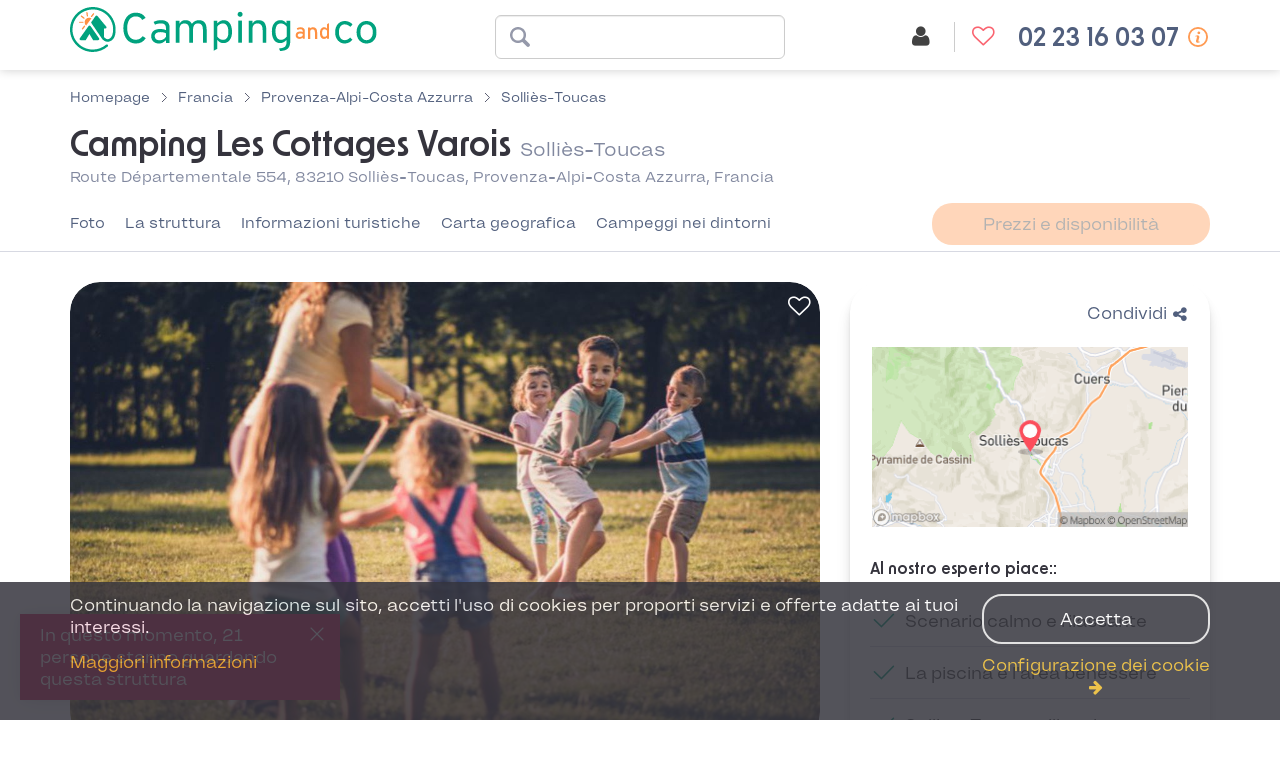

--- FILE ---
content_type: text/html; charset=UTF-8
request_url: https://it.camping-and-co.com/campeggio-les-cottages-varois
body_size: 18285
content:

<!DOCTYPE html>
<html lang="it">
<head>
            <!-- Google Tag Manager -->
                    <script>
                (function(w,d,s,l,i){
                    w[l]=w[l]||[];w[l].push({'gtm.start':new Date().getTime(),event:'gtm.js'});
                    var f=d.getElementsByTagName(s)[0],j=d.createElement(s),dl=l!='dataLayer'?'&l='+l:'';j.async=true;
                    j.src='//www.googletagmanager.com/gtm.js?id='+i+dl;f.parentNode.insertBefore(j,f);
                }) (window,document,'script','dataLayer','GTM-WBKNWXL');
            </script>
                <!-- End Google Tag Manager -->
        <meta charset="utf-8">
    <meta http-equiv="Content-Type" content="text/html; charset=utf-8">
    <meta http-equiv="X-UA-Compatible" content="IE=edge">
    <meta name="description" content="Prenota le tue vacanze nel Camping Les Cottages Varois a Solliès-Toucas in Provenza-Alpi-Costa Azzurra: prezzi e attività. Prenotazione su internet o per telefono">
        <meta name="robots" content="index, follow">
    <meta name="viewport" content="width=device-width, initial-scale=0.9, user-scalable=no">

    <link rel="canonical" href="https://it.camping-and-co.com/campeggio-les-cottages-varois" >    
    
    <link rel="alternate" hreflang="de" href="https://de.camping-and-co.com/camping-les-cottages-varois" >
<link rel="alternate" hreflang="nl" href="https://nl.camping-and-co.com/camping-les-cottages-varois" >
<link rel="alternate" hreflang="fr" href="https://fr.camping-and-co.com/camping-les-cottages-varois" >
<link rel="alternate" hreflang="es" href="https://es.camping-and-co.com/camping-les-cottages-varois" >
<link rel="alternate" hreflang="it" href="https://it.camping-and-co.com/campeggio-les-cottages-varois" >
<link rel="alternate" hreflang="en-GB" href="https://uk.camping-and-co.com/campsite-les-cottages-varois" >

    
    <title>Camping Les Cottages Varois - Solliès-Toucas - Prezzi e opinioni -  Camping and Co</title>

    <meta property="og:title" content="Camping Les Cottages Varois - Solliès-Toucas - Prezzi e opinioni -  Camping and Co">
    <meta property="og:type" content="website">
    <meta property="og:image" content="https://image.camping-and-co.com/th/750x460/photos/1238/camping-les-cottages-varois_642a88b77c226_xl.jpg">
    <meta property="og:description" content="Prenota le tue vacanze nel Camping Les Cottages Varois a Solliès-Toucas in Provenza-Alpi-Costa Azzurra: prezzi e attività. Prenotazione su internet o per telefono">

    <link rel="dns-prefetch" href="//js-agent.newrelic.com/">
    <link rel="dns-prefetch" href="//googletagmanager.com/">
    <link rel="dns-prefetch" href="//www.google-analytics.com/">
    <link rel="dns-prefetch" href="//www.facebook.com/">
    <link rel="dns-prefetch" href="//twitter.com/">

    <link href="/assets/css/cco/pdp.css?463432f1f27f62231fac" rel="stylesheet">
        <link rel="apple-touch-icon" href="/assets/img/themes/cco/apple-touch-icon.png" sizes="180x180">
    <link rel="icon" type="image/png" href="/assets/img/themes/cco/favicon-96x96.png" sizes="96x96" >
    <link rel="icon" type="image/png" href="/assets/img/themes/cco/favicon-32x32.png" sizes="32x32" >
    <link rel="icon" type="image/png" href="/assets/img/themes/cco/favicon-16x16.png" sizes="16x16" >
    <link rel="manifest" href="/manifest.json">
    <link rel="mask-icon" href="/assets/img/themes/cco/safari-pinned-tab.svg" color="#5bbad5">
    <meta name="theme-color" content="#ffffff">
    <link rel="shortcut icon" href="/assets/img/themes/cco/favicon.ico">
    <link rel="preload" href="/assets/fonts/Landour-RegularText.woff2" as="font" type="font/woff2" crossorigin>
    <link rel="preload" href="/assets/fonts/Landour-BoldText.woff2" as="font" type="font/woff2" crossorigin>
    <link rel="preload" href="/assets/fonts/NewOrder_SemiBold.woff2" as="font" type="font/woff2" crossorigin>
    <link rel="preload" href="/assets/fonts/fontawesome-webfont.woff2?v=4.5.0" as="font" type="font/woff2" crossorigin>

    <script>
        var init = [];
    </script>
</head>
<body id="campsite" class="campsite-details theme-silver page-signin country-it  "
    data-modules="booking_form mapWrapper productDetail progressBar" data-locale="it-IT" data-language="it">

            <!-- Google Tag Manager -->
                    <noscript>
                <iframe src="//www.googletagmanager.com/ns.html?id=GTM-WBKNWXL"
                        height="0" width="0" style="display:none;visibility:hidden">
                </iframe>
            </noscript>
                <script type="application/json" data-js-datalayer>
            {"event":"page","pageType":"property","country":"it","localLang":"it","currencyCode":"EUR","pageName":"pdp-3987-les-cottages-varois"}        </script>
        <!-- End Google Tag Manager -->
    
        <header id="header" class="header page-type-pdp">
    <div class="header__col header__col--left">
                <img src="/assets/img/themes/cco/logo.png" class="img-responsive img-print" alt="Camping and Co"/>
                    <a href="/">
                    <div class="header__col__logo logo"></div>
                    </a>
            </div>

    <div class="header__col header__col--middle hidden-xs">
                    <div class="header__camping-form">
    <form name="" method="get" action="/search/geo" data-js-search-form="" novalidate="novalidate" class="form-inline site-search form-horizontal" id="search_advanced" data-pitches="1,2,3" data-autocomplete="/search/autocomplete" data-country-url="/country/13" data-vacaf-url="/camping-vacaf?forward=%2Fcountry%2F13">    <div class="header__camping-form__input input-wrapper input-wrapper--location form-group has-feedback">
        <input type="text" id="location" name="location" required="required"       class="form-control" />        <span class="form-control-feedback form-control-clear hidden"><i class="fa fa-times"></i></span>

        <div class="header__camping-name hide">
            <span class="header__camping-name__name">Camping Les Cottages Varois</span>

                    </div>
    </div>

    <input type="hidden" id="category" name="category"       class="form-control" value="1" />        <input type="hidden" id="participants" name="participants"       class="form-control" value="1" />        <input type="hidden" id="checkinDate" name="checkinDate"       data-format="DD.MM.YYYY"         data-localized-format="DD/MM/YYYY"         class="form-control" />        <input type="hidden" id="checkoutDate" name="checkoutDate"       data-format="DD.MM.YYYY"         data-localized-format="DD/MM/YYYY"         class="form-control" /></form></div>
            </div>

    <div class="header__col header__col--right   ">

                              <div class="account-home-btn">
        <a href="/login">
            <span class="badge-account-premium">Premium</span>
                        <span class="btn-text account-name" data-url-get-account-name="/ajax/account/name">
                Il mio account            </span>
                        <span class="btn-icon">
                <span class="icon">
                    <i class="fa fa-user"></i>
                </span>
            </span>
        </a>
    </div>
                                <div class="favorite-list-btn hidden-xs">
        <a href="/favorite-list">
            <span class="btn-text">
                Miei favoriti            </span>
            <span class="btn-icon">
                <span class="icon">
                  <i class="fa fa-heart-o"></i>
                </span>
            </span>
        </a>
    </div>
        
                                <div class="support-hotline" id="support-hotline"
         data-lve-query-name="tag_clic_lve"
         data-lve-cookie-lifetime="30"
         data-url-get-hotline-phone-number="/hotline-phone-number"
    >
        <a
            class="support-hotline__link"
            content="telephone=no"
            href="tel:0033 2 23 16 03 07"
            rel="nofollow"
        >
            <span class="btn-text">
                02 23 16 03 07            </span>
            <span class="btn-icon">
                <span class="icon"><i class="fa fa-phone"></i></span>
            </span>
        </a>
                    <span class="support-hotline__icon__info" data-toggle="tooltip" data-placement="bottom" data-html="true" title="Dal lunedí al venerdì : 9/12 14/17"></span>
            </div>
                    </div>

    <div class="vacaf-hotline __small-text __gray ">
    <div class="col-xs-2 vacaf-logo">
        <img src="https://image.camping-and-co.com/images/cms/vacaf-logo-small.png"
            data-src="https://image.camping-and-co.com/images/cms/vacaf-logo-small.png"
            alt="Camping VACAF"
        >
    </div>
    <div class="col-xs-10 info">
        <p>
            <span>Prenotazione solo per telefono a</span>

            <span class="display-dialonce-closed">
                                <a
                      class="__link"
                      content="telephone=no"
                      href="tel:0033 2 23 16 03 07"
                      rel="nofollow"
                  >
                      <span class="__link__icon fa fa-phone"></span>
                      <span class="__link__tel">
                          02 23 16 03 07                      </span>
                  </a>
                          </span>
        </p>

        <p id="vacaf-info-hours">
            <span class="display-dialonce-closed-block"></span>
            <br>
            <a href="" class="reset-btn-vacaf" data-reset-url="">
                <span>Lascia lo spazio VACAF</span>
            </a>
        </p>
        <span class="hide-dialonce-closed">
          <a href="/contact" class="btn btn-contactus" id="dialonceVacaf">
                <span class="icon"><i class="icon-call"></i></span>
                  header.button.contactus.text          </a>
        </span>
    </div>
</div>
</header>
<div class="clearfix"></div>
                <div id="menu-mobile" class="bottom-navigation visible-xs phone-only ">
                <ul class="nav nav-pills nav-stacked">
                                            <li class="menu-item col-xs-12">
                            <a
                                    class="support-hotline__link"
                                    content="telephone=no"
                                    href="tel:0033 2 23 16 03 07"
                                    rel="nofollow"
                            >
                                <i class="menu-icon fa fa-phone"></i>
                            </a>
                        </li>
                                    </ul>
            </div>
        



<script type="application/ld+json">
    {"@context":"http:\/\/schema.org","@type":"Campground","image":"https:\/\/image.camping-and-co.com\/th\/750x460\/photos\/1238\/camping-les-cottages-varois_642a88b77c226_xl.jpg","name":"Camping Les Cottages Varois","description":"Niente di pi&ugrave; piacevole che trascorrere belle vacanze in un scenario confortevole in piena campagna! Fate del vostro sogno una realt&agrave; soggiornando al campeggio&nbsp;Les Cottages Varois e approfittate di una sosta per regalarvi le pi&ugrave; belle escursioni dell\u0027anno nel Var! A Solli&egrave;s-Toucas, voi siete a meno di 25 km da Toulon e da Hy&egrave;res.\nQuesto vero e proprio luogo di villeggiatura offre una variet&agrave; di attivit&agrave; e strutture volte a completare il vostro soggiorno: animazioni per bambini (a luglio e agosto), area benessere con sauna e hammam (aperto da giugno a settembre), piscina esterna (accessibile da aprile a ottobre a seconda del meteo), alloggi piacevoli e servizi molto pratici.\nQui, l\u0027aria purificante e lo scenario idilliaco del Var vi invitano all\u0027evasione in mezzo alla natura!\nFate di questo campeggio il vostro punto di partenza per delle visite culturali (Toulon, le isole d\u0027Or, Port-Cros, musei, ecc.), scoprite le spiagge di Hy&egrave;res, iniziatevi alle attivit&agrave; nautiche, fate delle escursioni in famiglia (da scoprire: il massiccio dei Maures, i campi viticoli della regione, ecc.) o approfittate semplicemente di lunghe camminate!","address":{"@type":"PostalAddress","streetAddress":"Route D\u00e9partementale 554, 83210 Solli\u00e8s-Toucas, Provenza-Alpi-Costa Azzurra, Francia","addressCountry":"Francia","postalCode":"83210"},"geo":{"@type":"GeoCoordinates","latitude":43.207726,"longitude":6.029764},"url":"\/campeggio-les-cottages-varois"}</script>
<!-- affichage bat -->
    <section id="details" class="pdp" data-js-pdp-wrapper data-season-winter="[1, 2, 9, 10, 11, 12]">
        <section
                class="property-header container "
                data-price-request="price"
        >
            <div class="row">
                <div class="col-xs-12">
                    

<script type="application/ld+json">
    {"@context":"http:\/\/schema.org","@type":"BreadcrumbList","itemListElement":[{"@type":"ListItem","position":1,"name":"Homepage","item":"https:\/\/it.camping-and-co.com\/"},{"@type":"ListItem","position":2,"name":"Francia","item":"\/vacanzi-campeggio-in-francia"},{"@type":"ListItem","position":3,"name":"Provenza-Alpi-Costa Azzurra","item":"\/vacanze-campeggio-provenza-alpi-costa-azzurra"},{"@type":"ListItem","position":4,"name":"Solli\u00e8s-Toucas","item":"\/noleggio-campeggio-sollies-toucas-83210"}]}</script>
<div class="breadcrumb ">
    <ol class="breadcrumb__list">
                <li class="breadcrumb__list__item">
                            <a class="breadcrumb__list__item__link" href="https://it.camping-and-co.com/">
                    <span>Homepage</span>
                </a>
                    </li>
                <li class="breadcrumb__list__divider"></li>
                        <li class="breadcrumb__list__item">
                            <a class="breadcrumb__list__item__link" href="/vacanzi-campeggio-in-francia">
                    <span>Francia</span>
                </a>
                    </li>
                <li class="breadcrumb__list__divider"></li>
                        <li class="breadcrumb__list__item">
                            <a class="breadcrumb__list__item__link" href="/vacanze-campeggio-provenza-alpi-costa-azzurra">
                    <span>Provenza-Alpi-Costa Azzurra</span>
                </a>
                    </li>
                <li class="breadcrumb__list__divider"></li>
                        <li class="breadcrumb__list__item">
                            <a class="breadcrumb__list__item__link" href="/noleggio-campeggio-sollies-toucas-83210">
                    <span>Solliès-Toucas</span>
                </a>
                    </li>
                    </ol>
</div>
                </div>
            </div>

            <div class="row relative property-header__heading">
                <div class="col-xs-12 col-sm-8 h-100">
                    <div class="property-header__heading_chainName">
                                                <div class="property-name_adresse">
                            <h1 id="campsiteName">
                                <span>Camping Les Cottages Varois</span>
                                                                <span class="property-header__destination">
                                    Solliès-Toucas                                </span>
                            </h1>

                            <div class="property-header__address">
                                <div
                                        class="campsite-address"
                                        data-smooth-scroll
                                        data-smooth-scroll-offset="15"
                                        data-smooth-scroll-target="#Carta-geografica"
                                >
                                    Route Départementale 554, 83210 Solliès-Toucas, Provenza-Alpi-Costa Azzurra, Francia                                </div>
                            </div>
                        </div>
                    </div>
                </div>

                
                            </div>
        </section>

        <section class="hidden-xs container-fluid anchor-nav-wrapper" data-js-anchor-nav-wrapper>
            <div class="container">
                

<nav class="anchor-nav" data-js-anchor-nav>
    <ul class="anchor-nav__list">
            <li class="anchor-nav__list__item "
                        data-js-hide-score="0"
        >
            <a
                href="#Foto"
                class="anchor-nav__list__item__link"
                data-js-anchor-nav-item
                data-smooth-scroll
                data-smooth-scroll-offset="15"
                data-smooth-scroll-offset-aware-selector="body .header:first-of-type"
            >
                 Foto            </a>
        </li>
                    <li class="anchor-nav__list__item "
                        data-js-hide-score="0"
        >
            <a
                href="#La-struttura"
                class="anchor-nav__list__item__link"
                data-js-anchor-nav-item
                data-smooth-scroll
                data-smooth-scroll-offset="15"
                data-smooth-scroll-offset-aware-selector="body .header:first-of-type"
            >
                 La struttura            </a>
        </li>
                            <li class="anchor-nav__list__item "
                        data-js-hide-score="0"
        >
            <a
                href="#Informazioni-turistiche"
                class="anchor-nav__list__item__link"
                data-js-anchor-nav-item
                data-smooth-scroll
                data-smooth-scroll-offset="15"
                data-smooth-scroll-offset-aware-selector="body .header:first-of-type"
            >
                 Informazioni turistiche            </a>
        </li>
                    <li class="anchor-nav__list__item "
            style="display: none;"            data-js-hide-score="1"
        >
            <a
                href="#Carta-geografica"
                class="anchor-nav__list__item__link"
                data-js-anchor-nav-item
                data-smooth-scroll
                data-smooth-scroll-offset="15"
                data-smooth-scroll-offset-aware-selector="body .header:first-of-type"
            >
                 Carta geografica            </a>
        </li>
                        <li class="anchor-nav__list__item "
            style="display: none;"            data-js-hide-score="2"
        >
            <a
                href="#Campeggi-nei-dintorni"
                class="anchor-nav__list__item__link"
                data-js-anchor-nav-item
                data-smooth-scroll
                data-smooth-scroll-offset="15"
                data-smooth-scroll-offset-aware-selector="body .header:first-of-type"
            >
                 Campeggi nei dintorni            </a>
        </li>
                </ul>
            <div class="anchor-nav__cta">
            <button
                    data-target="#availability-search-wrapper"
                    class="btn btn-secondary hidden-sm"
                    data-js-anchor-nav-cta disabled
            >Prezzi e disponibilità</button>
            <button
                    data-target="#availability-search-wrapper"
                    class="btn btn-secondary hidden-md hidden-lg"
                    data-js-anchor-nav-cta disabled
            >Prezzi</button>
        </div>
    </nav>

            </div>
        </section>
        <section class="pdp__detail" id="productDetailInfo" data-tracking="{&#34;currencyCode&#34;:&#34;EUR&#34;,&#34;destination&#34;:&#34;Provenza-Alpi-Costa Azzurra&#34;,&#34;previousPage&#34;:&#34;&#34;,&#34;product&#34;:{&#34;name&#34;:&#34;Camping Les Cottages Varois&#34;,&#34;sku&#34;:&#34;les-cottages-varois&#34;,&#34;dimension17&#34;:&#34;&#34;,&#34;id&#34;:&#34;1238&#34;,&#34;price&#34;:null,&#34;dimension42&#34;:&#34;0&#34;,&#34;dimension45&#34;:0,&#34;dimension46&#34;:&#34;Francia&#34;,&#34;dimension47&#34;:&#34;Provenza-Alpi-Costa Azzurra&#34;,&#34;dimension48&#34;:&#34;Var&#34;,&#34;dimension49&#34;:&#34;Solli\u00e8s-Toucas&#34;}}"
                 onclick="void(0)">            <a id="Foto" class="anchor-nav-target">&nbsp;</a>
            <div class="container">
                                <div class="row">
                    <div class="col-md-8">
                        <section
                                class="campsite-gallery js-campsite-gallery"
                                data-js-campsite-gallery
                        >
                                                            <div class="campsite-card__favorite campsite-card-favorite-add" data-inverseHref="/favorite-delete/3987" data-href="/favorite-add/3987" title="Aggiunto a Preferiti">
                                    <i class="fa fa-heart-o"></i>
                                </div>
                                                                                                                    <img itemprop="image" src="https://image.camping-and-co.com/th/750x460/photos/1238/camping-les-cottages-varois_642a88b77c226_xl.jpg" class="hidden"/>
                                                        
    <div class="image-slider js-image-slider "
            data-slick="[]">
                    <div
                class="image-slider__image -show-for-print"
                                    data-season-tags="1-2"
                            >
                <img src="https://image.camping-and-co.com/photos/1238/camping-les-cottages-varois_642a88b77c226_xl.jpg"                    width="750"
                    height="460"
                />
                            </div>
            </div>
                <div class="image-slider-tiles js-image-slider-tiles">
                            <div
                    class="image-slider-tiles__image"
                                            data-season-tags="1-2"
                                    >
                    <img data-lazy="https://image.camping-and-co.com/th/75x65/photos/1238/camping-les-cottages-varois_642a88b77c226_xl.jpg"                        width="75" height="65"
                    />
                </div>
                        </div>
                            </section>

                                            </div>
                    <div class="col-md-4 hidden-sm">
                        <aside class="sidebar-box">
            <div class="pull-right">
            <a class="main-share-link" data-toggle="modal" data-target="#share-modal" href="#">Condividi<i class="fa fa-share-alt" aria-hidden="true"></i></a>
        </div>
        <div class="clearfix"></div>
        <a
        href="#Carta-geografica"
        data-smooth-scroll
        data-smooth-scroll-aware="[data-js-anchor-nav]"
    >
        <div
            class="point-map"
            role="img"
            data-bg="url('https://image.camping-and-co.com/photos/1238/pictoLocation_12efd04c558eca64b544c383052c8990_1753848301.png')"
            data-smooth-scroll
            data-smooth-scroll-target="#Carta-geografica"
            data-smooth-scroll-offset-aware-selector="[data-js-anchor-nav]"
        >

        </div>
    </a>

            <div class="campsite-info-block sidebar-box__section">

            <div class="accommodation-info-title">
                <span class="bold accommodation-info-title__text">Al nostro esperto piace::</span>
            </div>

                            <div class="accommodation-info-item">
                    <span class="bigButtonOrange accommodation-info-item__text"><i class="webfont-cco-icon webfont-cco-icon-checkmark"></i>&nbsp;Scenario calmo e rilassante</span>
                </div>
                            <div class="accommodation-info-item">
                    <span class="bigButtonOrange accommodation-info-item__text"><i class="webfont-cco-icon webfont-cco-icon-checkmark"></i>&nbsp;La piscina e l'area benessere</span>
                </div>
                            <div class="accommodation-info-item">
                    <span class="bigButtonOrange accommodation-info-item__text"><i class="webfont-cco-icon webfont-cco-icon-checkmark"></i>&nbsp;Sollies-Toucas villaggio provenzale</span>
                </div>
            
                    </div>
    
    </aside>
                    </div>
                </div>
            </div>
        </section>

        <section class="container-fluid pdp__availability" id="availability-search-wrapper">
                        <div class="row">
                <div class="container">
                    <a id="Prezzi-e-disponibilità" class="anchor-nav-target">&nbsp;</a>
                    <h2 class="hidden-xs" data-js-prices-and-availabilities="">Prezzi e disponibilità</h2>
                    
                </div>
            </div>
            <div id="availability-search-container" class="row">
                <div class="container js-search">
                    <div class="popup popup--no-desktop js-popup" role="dialog">
                        <div class="popup__content">
                            <button type="button" class="popup__close js-popup__close icon-ic_close visible-xs" aria-label="Chiudi"></button>
                            <div class="row">
                                <div class="col-sm-12">
                                    <div class="availability-search">
    <form name="booking" method="post" action="/campsite/3987/booking" id="booking-form" data-js-booking-form="" class="form-horizontal">
    <div class="form-wrapper">
        <div class="row">
            <div class="col-xs-6 col-sm-4">
                <div class="participants-wrapper">
                    <select
    id="booking_adults" name="booking[adults]"       data-min="1"         data-max="15"         class="participants-wrapper__select form-control"         readonly="readonly"  >
      <option value="1" id="booking_adults" name="booking[adults]" required="required"       data-min="1"         data-max="15"         class="participants-wrapper__select"         readonly="readonly" selected="selected"> 1 partecipante</option>
        <option value="2" id="booking_adults" name="booking[adults]" required="required"       data-min="1"         data-max="15"         class="participants-wrapper__select"         readonly="readonly">2 Partecipanti</option>
        <option value="3" id="booking_adults" name="booking[adults]" required="required"       data-min="1"         data-max="15"         class="participants-wrapper__select"         readonly="readonly">3 Partecipanti</option>
        <option value="4" id="booking_adults" name="booking[adults]" required="required"       data-min="1"         data-max="15"         class="participants-wrapper__select"         readonly="readonly">4 Partecipanti</option>
        <option value="5" id="booking_adults" name="booking[adults]" required="required"       data-min="1"         data-max="15"         class="participants-wrapper__select"         readonly="readonly">5 Partecipanti</option>
        <option value="6" id="booking_adults" name="booking[adults]" required="required"       data-min="1"         data-max="15"         class="participants-wrapper__select"         readonly="readonly">6 Partecipanti</option>
        <option value="7" id="booking_adults" name="booking[adults]" required="required"       data-min="1"         data-max="15"         class="participants-wrapper__select"         readonly="readonly">7 Partecipanti</option>
        <option value="8" id="booking_adults" name="booking[adults]" required="required"       data-min="1"         data-max="15"         class="participants-wrapper__select"         readonly="readonly">8 Partecipanti</option>
        <option value="9" id="booking_adults" name="booking[adults]" required="required"       data-min="1"         data-max="15"         class="participants-wrapper__select"         readonly="readonly">9 Partecipanti</option>
        <option value="10" id="booking_adults" name="booking[adults]" required="required"       data-min="1"         data-max="15"         class="participants-wrapper__select"         readonly="readonly">10 Partecipanti</option>
        <option value="11" id="booking_adults" name="booking[adults]" required="required"       data-min="1"         data-max="15"         class="participants-wrapper__select"         readonly="readonly">11 Partecipanti</option>
        <option value="12" id="booking_adults" name="booking[adults]" required="required"       data-min="1"         data-max="15"         class="participants-wrapper__select"         readonly="readonly">12 Partecipanti</option>
        <option value="13" id="booking_adults" name="booking[adults]" required="required"       data-min="1"         data-max="15"         class="participants-wrapper__select"         readonly="readonly">13 Partecipanti</option>
        <option value="14" id="booking_adults" name="booking[adults]" required="required"       data-min="1"         data-max="15"         class="participants-wrapper__select"         readonly="readonly">14 Partecipanti</option>
        <option value="15" id="booking_adults" name="booking[adults]" required="required"       data-min="1"         data-max="15"         class="participants-wrapper__select"         readonly="readonly">15 Partecipanti</option>
        <option value="16" id="booking_adults" name="booking[adults]" required="required"       data-min="1"         data-max="15"         class="participants-wrapper__select"         readonly="readonly">16 Partecipanti</option>
        <option value="17" id="booking_adults" name="booking[adults]" required="required"       data-min="1"         data-max="15"         class="participants-wrapper__select"         readonly="readonly">17 Partecipanti</option>
        <option value="18" id="booking_adults" name="booking[adults]" required="required"       data-min="1"         data-max="15"         class="participants-wrapper__select"         readonly="readonly">18 Partecipanti</option></select>                </div>
            </div>
            <div class="col-xs-6 col-sm-3 col-sm-offset-1 hidden-xs">
                <div class="datepicker-wrapper">
                    <input type="text" id="booking_checkinDate" name="booking[checkinDate]" required="required"       placeholder="Arrivo"         data-format="DD.MM.YYYY"         data-localized-format="DD/MM/YYYY"         data-tooltip-day-blocked="Più alloggi disponibili per i soggiorni che cominciano e finiscono il &lt;strong&gt;sabato&lt;/strong&gt;."         class=" form-control"         readonly="readonly"         data-min-checkin-date="17.01.2026"         data-js-input-checkindate="" value="17.01.2026" />                </div>
            </div>
            <div class="col-xs-6 col-xs-offset-6 col-sm-3 col-sm-offset-1 hidden-xs">
                <div class="datepicker-wrapper">
                    <input type="text" id="booking_checkoutDate" name="booking[checkoutDate]" required="required"       placeholder="Partenza"         data-format="DD.MM.YYYY"         data-localized-format="DD/MM/YYYY"         data-tooltip-day-blocked="Più alloggi disponibili per i soggiorni che cominciano e finiscono il &lt;strong&gt;sabato&lt;/strong&gt;."         class=" form-control"         readonly="readonly"         data-min-checkout-date="17.01.2026" value="24.01.2026" />                </div>
            </div>

            <div id="component-datepicker-jquery" class="col-xs-6 visible-xs">
                <input name="rangepicker" id="input-component-datepicker-jquery" type="text" class="form-control form__text-input--date booking-daterangepicker" style="display: none;" readonly />
                <div class="col-xs-12">
                    <input id="search_checkin" type="text" class="form-control form-input-checkin form__text-input--date" placeholder=Arrivo readonly />
                </div>
                <div class="col-xs-12">
                    <input id="search_checkout" type="text" class="form-control form-input-checkout form__text-input--date" placeholder=Partenza readonly />
                </div>
            </div>

            <div class="hide">
                <select
    id="booking_children" name="booking[children]"       data-min="0"         data-max="10"         class=" form-control"         readonly="readonly"  >
      <option value="0" id="booking_children" name="booking[children]" required="required"       data-min="0"         data-max="10"         class=""         readonly="readonly"> Partecipanti</option>
        <option value="1" id="booking_children" name="booking[children]" required="required"       data-min="0"         data-max="10"         class=""         readonly="readonly"> 1 partecipante</option>
        <option value="2" id="booking_children" name="booking[children]" required="required"       data-min="0"         data-max="10"         class=""         readonly="readonly">2 Partecipanti</option>
        <option value="3" id="booking_children" name="booking[children]" required="required"       data-min="0"         data-max="10"         class=""         readonly="readonly">3 Partecipanti</option>
        <option value="4" id="booking_children" name="booking[children]" required="required"       data-min="0"         data-max="10"         class=""         readonly="readonly">4 Partecipanti</option>
        <option value="5" id="booking_children" name="booking[children]" required="required"       data-min="0"         data-max="10"         class=""         readonly="readonly">5 Partecipanti</option>
        <option value="6" id="booking_children" name="booking[children]" required="required"       data-min="0"         data-max="10"         class=""         readonly="readonly">6 Partecipanti</option>
        <option value="7" id="booking_children" name="booking[children]" required="required"       data-min="0"         data-max="10"         class=""         readonly="readonly">7 Partecipanti</option>
        <option value="8" id="booking_children" name="booking[children]" required="required"       data-min="0"         data-max="10"         class=""         readonly="readonly">8 Partecipanti</option>
        <option value="9" id="booking_children" name="booking[children]" required="required"       data-min="0"         data-max="10"         class=""         readonly="readonly">9 Partecipanti</option>
        <option value="10" id="booking_children" name="booking[children]" required="required"       data-min="0"         data-max="10"         class=""         readonly="readonly">10 Partecipanti</option>
        <option value="11" id="booking_children" name="booking[children]" required="required"       data-min="0"         data-max="10"         class=""         readonly="readonly">11 Partecipanti</option>
        <option value="12" id="booking_children" name="booking[children]" required="required"       data-min="0"         data-max="10"         class=""         readonly="readonly">12 Partecipanti</option>
        <option value="13" id="booking_children" name="booking[children]" required="required"       data-min="0"         data-max="10"         class=""         readonly="readonly">13 Partecipanti</option>
        <option value="14" id="booking_children" name="booking[children]" required="required"       data-min="0"         data-max="10"         class=""         readonly="readonly">14 Partecipanti</option>
        <option value="15" id="booking_children" name="booking[children]" required="required"       data-min="0"         data-max="10"         class=""         readonly="readonly">15 Partecipanti</option>
        <option value="16" id="booking_children" name="booking[children]" required="required"       data-min="0"         data-max="10"         class=""         readonly="readonly">16 Partecipanti</option>
        <option value="17" id="booking_children" name="booking[children]" required="required"       data-min="0"         data-max="10"         class=""         readonly="readonly">17 Partecipanti</option>
        <option value="18" id="booking_children" name="booking[children]" required="required"       data-min="0"         data-max="10"         class=""         readonly="readonly">18 Partecipanti</option></select>            </div>
        </div>
    </div>
    <input type="hidden" id="booking_instantBooking" name="booking[instantBooking]"       class="form-control" value="1" />    <input type="hidden" id="booking_pitch" name="booking[pitch]"       class="form-control" />
    <input type="hidden" id="booking_flex" name="booking[flex]"       class="form-control" />        <input type="hidden" id="booking_id_ce" name="booking[id_ce]"       class="form-control" />        <input type="hidden" id="booking_token_ce" name="booking[token_ce]"       class="form-control" />        <input type="hidden" id="booking_code_ce" name="booking[code_ce]"       class="form-control" />        <input type="hidden" id="booking_ski_mode" name="booking[ski_mode]"       class="form-control" />        <input type="hidden" id="booking_forfait_adulte" name="booking[forfait_adulte]"       class="form-control" />        <input type="hidden" id="booking_forfait_enfant" name="booking[forfait_enfant]"       class="form-control" />        <input type="hidden" id="booking_materiel_adulte" name="booking[materiel_adulte]"       class="form-control" />        <input type="hidden" id="booking_materiel_enfant" name="booking[materiel_enfant]"       class="form-control" />        <input type="hidden" id="booking_trace_infos" name="booking[trace_infos]"       class="form-control" /></form></div>
                                </div>
                                <div class="col-xs-12 visible-xs">
                                    <button type="button" class="btn btn-primary popup__submit js-popup__submit">
                                        Verifica la disponibilità                                    </button>
                                </div>
                            </div>
                        </div>
                    </div>
                </div>
            </div>
            <div class="row">
                <div class="container pdp__accommodations-wrapper" data-js-accommodations-wrapper  style="-webkit-overflow-scrolling: touch;">
                    <div class="pdp__accommodations-wrapper__mobile__header">
                        <div class="pdp__accommodations-wrapper__mobile__header__title text-center">
                            <button
                                class="btn btn-link pdp__accommodations-wrapper__mobile__header__title__button"
                                type="button"
                                data-js-accommodations-mobile-offscreen-close
                            >
                                indietro                            </button>
                            <span>Prezzi e disponibilità</span>
                        </div>
                    </div>
                                        <div class="hidden-xs">
<div id="js-flash-message-display" class="campday-flash-session display-none">
    <div class="container">
        <div class="alert"></div>
    </div>
</div>
</div>
                  <div class="pdp__accommodations-wrapper__mobile__toolbar">
                        <div class="pdp__accommodations-wrapper__mobile__toolbar__info">
                <span class="pdp__accommodations-wrapper__mobile__toolbar__info__date" data-js-mobile-toolbar-date>
                    17/01/2026                    -
                    24/01/2026                </span>
                            <br>
                            <span class="pdp__accommodations-wrapper__mobile__toolbar__info__acc-info" data-js-mobile-toolbar-info>
                    1 Ospiti/ Viaggiatori                </span>
                        </div>
                        <div class="pdp__accommodations-wrapper__mobile__toolbar__button">
                            <button class="btn btn-link" type="button" data-js-mobile-change-date-button>Modifica</button>
                        </div>
<!--                        <div class="free-cancellation visible-xs visible-sm visible-md display-none">-->
<!--                            <div class="super">-->
<!--                                <span class="fa fa-check-circle"></span>--><!--                            </div>-->
<!--                        </div>-->
                    </div>
<!--                    <div class="free-cancellation hidden-xs hidden-sm display-none">-->
<!--                        <div class="super right">-->
<!--                            <span class="fa fa-check-circle"></span>--><!--                        </div>-->
<!--                    </div>-->
                    <div class="row pdp__accommodations-wrapper__list" data-js-accommodations-list>
                        
<div class="col-xs-10 col-xs-offset-1 accommodations__list__lazy-loading">Caricamento...</div>                    </div>
                    <div class="legal" id="cancellation-div">
                        Consulta le nostre <a href="#" data-toggle="modal" data-target="#cancellation-policy-popup">condizioni di cancellazione e rimborso</a>                    </div>
                    <div class="legal">Prezzi tasse incluse del soggiorno, al netto delle spese amministrative 25€ (o 14€ per le piazzole).<ul><li>A seconda dei gestori è possibile sottoscrivere delle opzioni (lenzuola, letto per bambini, etc.) al momento della prenotazione.</li><li>A seconda dei gestori, potrà esserti richiesta una tassa di soggiorno al tuo arrivo.</li><li>A seconda dei gestori, gli extra obbligatori devono essere pagati al momento della prenotazione o dell'arrivo in struttura.</li></ul></div>
                </div>
            </div>
        </section>

        <section class="pdp__detail">
          <div class="container">
            <div class="row">
              <div class="col-md-12">
                <div class="campsite-wrapper">
                  <section class="description">
                                              <div class="pull-right visible-xs">
                          <a class="main-share-link" data-toggle="modal" data-target="#share-modal" href="#">Condividi<i class="fa fa-share-alt" aria-hidden="true"></i></a>
                        </div>
                                                                <div class="clearfix"></div>
                    <p class="legal">Ti proponiamo vari alloggi su questo stabilimento, gestiti dal campeggio o da un tour operator.</p>

                    <a id="La-struttura" class="anchor-nav-target">&nbsp;</a>
                    <h2>La struttura</h2>

                                              <div>
                            <div class="visible-xs">
    <div class="readmore-block">
        <span class="readmore-text-preview"><p>Niente di pi&ugrave; piacevole che trascorrere belle vacanze in un scenario confortevole in piena campagna! Fate del vostro sogno una realt&agrave; soggiornando al campeggio&nbsp;Les Cottages Varois e approfittate di un&hellip;</p>
</span>
                    <span class="readmore-text-full hidden"><p>Niente di pi&ugrave; piacevole che trascorrere belle vacanze in un scenario confortevole in piena campagna! Fate del vostro sogno una realt&agrave; soggiornando al campeggio&nbsp;Les Cottages Varois e approfittate di una sosta per regalarvi le pi&ugrave; belle escursioni dell'anno nel Var! A Solli&egrave;s-Toucas, voi siete a meno di 25 km da Toulon e da Hy&egrave;res.</p>
<p>Questo vero e proprio luogo di villeggiatura offre una variet&agrave; di attivit&agrave; e strutture volte a completare il vostro soggiorno: animazioni per bambini (a luglio e agosto), area benessere con sauna e hammam (aperto da giugno a settembre), piscina esterna (accessibile da aprile a ottobre a seconda del meteo), alloggi piacevoli e servizi molto pratici.</p>
<p>Qui, l'aria purificante e lo scenario idilliaco del Var vi invitano all'evasione in mezzo alla natura!</p>
<p>Fate di questo campeggio il vostro punto di partenza per delle visite culturali (Toulon, le isole d'Or, Port-Cros, musei, ecc.), scoprite le spiagge di Hy&egrave;res, iniziatevi alle attivit&agrave; nautiche, fate delle escursioni in famiglia (da scoprire: il massiccio dei Maures, i campi viticoli della regione, ecc.) o approfittate semplicemente di lunghe camminate!<br /><br /></p></span>

            <a class="readmore-link-more" href="#">Mostra di più</a>
            <a class="readmore-link-less hidden" href="#">Mostra meno</a>
            </div>
</div>

<div class="hidden-xs">
    <div class="readmore-block">
        <span class="readmore-text-preview hidden"><p>Niente di pi&ugrave; piacevole che trascorrere belle vacanze in un scenario confortevole in piena campagna! Fate del vostro sogno una realt&agrave; soggiornando al campeggio&nbsp;Les Cottages Varois e approfittate di un&hellip;</p>
</span>
                    <span class="readmore-text-full"><p>Niente di pi&ugrave; piacevole che trascorrere belle vacanze in un scenario confortevole in piena campagna! Fate del vostro sogno una realt&agrave; soggiornando al campeggio&nbsp;Les Cottages Varois e approfittate di una sosta per regalarvi le pi&ugrave; belle escursioni dell'anno nel Var! A Solli&egrave;s-Toucas, voi siete a meno di 25 km da Toulon e da Hy&egrave;res.</p>
<p>Questo vero e proprio luogo di villeggiatura offre una variet&agrave; di attivit&agrave; e strutture volte a completare il vostro soggiorno: animazioni per bambini (a luglio e agosto), area benessere con sauna e hammam (aperto da giugno a settembre), piscina esterna (accessibile da aprile a ottobre a seconda del meteo), alloggi piacevoli e servizi molto pratici.</p>
<p>Qui, l'aria purificante e lo scenario idilliaco del Var vi invitano all'evasione in mezzo alla natura!</p>
<p>Fate di questo campeggio il vostro punto di partenza per delle visite culturali (Toulon, le isole d'Or, Port-Cros, musei, ecc.), scoprite le spiagge di Hy&egrave;res, iniziatevi alle attivit&agrave; nautiche, fate delle escursioni in famiglia (da scoprire: il massiccio dei Maures, i campi viticoli della regione, ecc.) o approfittate semplicemente di lunghe camminate!<br /><br /></p></span>

            <a class="readmore-link-more hidden" href="#">Mostra di più</a>
            <a class="readmore-link-less" href="#">Mostra meno</a>
            </div>
</div>
                                                    </div>
                                        </section>

                  <section class="pdp__amenity-row" data-js-collapsible>
                    <a id="Servizi" class="anchor-nav-target">&nbsp;</a>
                    <h2 class="hidden-xs pdp__amenity-row__title">Servizi</h2>

                    <h2 class="visible-xs collapsible__trigger pdp__amenity-row__title" data-js-collapsible-trigger>
                        Servizi                    </h2>

                    <div class="list-amenity-group" data-js-collapsible-target>
                                            </div>
                                          <div class="clearfix"></div>
                  </section>

                  <section class="margin-m-bottom" id="Informazioni-utili">
                    <h2>Informazioni utili</h2>
                      
<div class="row">
    <div class="col-md-12">
        
        
        
                  <br>         
        
    </div>
</div>
                  </section>
                </div>
              </div>
            </div>
          </div>
        </section>

                    <section class="container pdp__tourism">
                
<section
        class="tourism js-tourism-wrapper collapsible margin-m-bottom"
        data-js-collapsible=""
        onclick="void(0)">    <a id="Informazioni-turistiche" class="anchor-nav-target">&nbsp;</a>
    <h2 class="hidden-xs">Informazioni turistiche</h2>

    <h2 class="visible-xs collapsible__trigger" data-js-collapsible-trigger>
        Informazioni turistiche    </h2>

    <div class="row">
        
        <div class="collapsible__target--collapse" data-js-collapsible-target>
            <div class="col-xs-12">
                            </div>

            <div class="col-xs-12 col-md-6">

                                    <section>
                        <h3>Siti turistici</h3>
                        <ul>
                                                            <li>Toulon - 12 km</li>
                                                            <li>Hyères - 14 km</li>
                                                            <li>La Seyne-sur-Mer - 18 km</li>
                                                            <li>Grimaud - 40 km</li>
                                                    </ul>
                    </section>
                
                                    <section>
                        <h3>Siti turistici</h3>
                                                
<div class="readmore-block">
    <ul>
                    <li class="readmore-text-preview">OK Corral - 34 km</li>
                    <li class="readmore-text-preview">Aqualand - 46 km</li>
                    <li class="readmore-text-preview">Aqualand - 78 km</li>
                    <li class="readmore-text-preview">Aqualand - 78 km</li>
                    <li class="readmore-text-preview">Notre dame de la garde - 82 km</li>
                    <li class="readmore-text-preview">Aquacity - 93 km</li>
                    <li class="readmore-text-preview">Lac de Sainte-Croix - 99 km</li>
        
            </ul>
    </div>
                    </section>
                
                                    <section>
                        <h3>Eventi e manifestazioni</h3>
                        <p><p>Festival Internazionale di Musica (Hy&egrave;res) - met&agrave; settembre<br />Jazz a Ramatuelle (Ramatuelle) - met&agrave; agosto<br />Les Voix du Gaou (Six-Fours) - da met&agrave; luglio a fine luglio<br />Festival Le Notti Bianche (Le Thoronet) - inizio luglio</p></p>
                    </section>
                
            </div>

            <div class="col-xs-12 col-md-6">
                                    <h3>La regione in immagini</h3>

                    <section class="tourism-gallery js-tourism-gallery">
                        
    <div class="image-slider js-image-slider "
            data-slick="{&quot;arrows&quot;:true}">
                    <div
                class="image-slider__image -show-for-print"
                            >
                <img data-lazy="https://image.camping-and-co.com/th/690x460/photos/1238/provence-alpes-cte-dazur-camping-le-galoubet_1483553754_xl.jpg"                    width="690"
                    height="460"
                />
                            </div>
                    <div
                class="image-slider__image -show-for-print"
                            >
                <img data-lazy="https://image.camping-and-co.com/th/690x460/photos/1238/provence-alpes-cte-dazur-camping-le-galoubet_1483568093_xl.jpg"                    width="690"
                    height="460"
                />
                            </div>
                    <div
                class="image-slider__image -show-for-print"
                            >
                <img data-lazy="https://image.camping-and-co.com/th/690x460/photos/1238/provence-alpes-cte-dazur-camping-le-galoubet_1483588949_xl.jpg"                    width="690"
                    height="460"
                />
                            </div>
            </div>
                            </section>
                            </div>
        </div>
    </div>
</section>
            </section>
        
        <section class="container-fluid pdp__map-row no-padding collapsible" data-js-collapsible>
            <a id="Carta-geografica" class="anchor-nav-target">&nbsp;</a>
            <h2 class="visible-xs collapsible__trigger collapsible__trigger--open" data-js-collapsible-trigger>
                Carta geografica            </h2>

            
    <div
        class="map-wrapper js-map-box-wrapper pdp__map-row__map"
        data-map-latitude="43.207726"
        data-map-longitude="6.029764"
        data-map-zoom="10"
        data-js-map
        id="js-map-box"
    >
    </div>
            <div class="pdp__map-row__details">
                <div class="container">
                    <div class="row">
                        <div class="col-xs-12 col-sm-6 col-md-4" data-js-map-info-panel>
                            <div class="pdp__map-row__details__card">
                                <h2 class="hidden-xs">Camping Les Cottages Varois</h2>
                                <p>Route Départementale 554, 83210 Solliès-Toucas, Provenza-Alpi-Costa Azzurra, Francia</p>

                                <div data-js-collapsible-target>
                                    <h3>Coordinate GPS</h3>
                                    <div class="icon-label">
                                        <div class="icon-label__icon">
                                            <img src="img/icons/coordinates.svg">
                                        </div>
                                        <div class="icon-label__label">
                                            Latitudine 43.207726,<br>
                                            Longitudine 6.029764                                        </div>
                                    </div>
                                                                            <h3>Accesso al campeggio</h3>

                                                                                    <div class="icon-label pdp__map-row__details__card__access-detail">
                                                <div class="icon-label__icon">
                                                    <img src="img/icons/car.svg">
                                                </div>
                                                <div class="icon-label__label">
                                                    Città più vicinaSolliès Toucas (500 m)                                                </div>
                                            </div>
                                                                                    <div class="icon-label pdp__map-row__details__card__access-detail">
                                                <div class="icon-label__icon">
                                                    <img src="img/icons/flight.svg">
                                                </div>
                                                <div class="icon-label__label">
                                                    Aeroporto di Toulon - Hyères (24 km)                                                </div>
                                            </div>
                                                                                    <div class="icon-label pdp__map-row__details__card__access-detail">
                                                <div class="icon-label__icon">
                                                    <img src="img/icons/train.svg">
                                                </div>
                                                <div class="icon-label__label">
                                                    Stazione di Solliès-Pont (3 km)                                                </div>
                                            </div>
                                                                                                            </div>
                            </div>
                        </div>
                    </div>
                </div>
            </div>
        </section>

        
        <section class="container-fluid box-shadow usp-section">
          <div class="row">
            <div class="container">
                <div class='usp-wrapper row usp-wrapper__product '>
    <div class="usp-wrapper__usp-list clearfix">
                  <div class="col-xs-4 col-md-4 usp-wrapper__usp-list__usp">
              <span class="usp-wrapper__usp-list__usp__icon cco-icon-secure-pay"></span>
              <span class="usp-wrapper__usp-list__usp__label">Pagamento sicurizzato</span>
                        </div>
                  <div class="col-xs-4 col-md-4 usp-wrapper__usp-list__usp">
              <span class="usp-wrapper__usp-list__usp__icon cco-icon-travel-cancellation-insurance"></span>
              <span class="usp-wrapper__usp-list__usp__label">Assicurazione multirischi</span>
                        </div>
                  <div class="col-xs-4 col-md-4 usp-wrapper__usp-list__usp">
              <span class="usp-wrapper__usp-list__usp__icon cco-icon-best-price-guarantee"></span>
              <span class="usp-wrapper__usp-list__usp__label">Miglior prezzo garantito</span>
                        </div>
                    </div>

    </div>
            </div>
          </div>
        </section>

                    <section class="container-fluid pdp__nearby">
                <div class="row">
                    <section class="container search__results-wrapper">
                        <a id="Campeggi-nei-dintorni" class="anchor-nav-target">&nbsp;</a>
                        <h2>Campeggi nei dintorni</h2>

                        <div class="row">
                                                            <div class="col-xs-12 col-sm-4 col-md-4">
                                    
<article class="campsite-card col-xs-12 ">
                    <div class="campsite-card__favorite campsite-card-favorite-add" data-inverseHref="/favorite-delete/4051" data-href="/favorite-add/4051" title="Aggiunto a Preferiti">
            <i class="fa fa-heart-o"></i>
        </div>
            <a href="/campeggio-lou-pantai#checkinDate=06.06.2026&checkoutDate=13.06.2026" data-item-type="room">
        <figure class="campsite-card__photo-wrapper">
                            <img
                    class="campsite-card__photo-wrapper__photo"
                    src="/img/blank.svg"
                    width="850"
                    height="550"
                    alt="Camping Lou Pantaï"
                                             data-src="https://image.camping-and-co.com/th/850x550/photos/2071/camping-lou-pantai_69397cc87a0d2_xl.jpg"
                                     >
                    </figure>
                    <div class="campsite-card__footer clearfix">
                <span class="campsite-card__details">
    
    <span class="campsite-card__campsite-name rating-3" title="Camping Lou Pantaï">
        Camping Lou Pantaï        <span class="campsite-card__campsite-rating rating-3">
                            <span class="rating-stars icon-ic-3-ratings"></span>
                    </span>
                    <span class="campsite-card__campsite-name__wrapper-distance">
                11.2 Km
            </span>
            </span>

    <span class="campsite-card__campsite-address campsite-card__small-text">
        Pradet<br>
        Provenza-Alpi-Costa Azzurra    </span>

</span>
<div class="campsite-card__price">
            <span class="campsite-card__price__formatted-price ">
            588 €        </span>
    
    
            <div class="campsite-card__price__date">
            Dal 06/06 al 13/06        </div>
    </div>
    <div class="campsite-card__amenities beach-distance">
        <i class="webfont-cco-icon webfont-cco-icon-beach"></i>&nbsp;
        3.4 km    </div>
            </div>
            </a>
</article>                                </div>
                                                            <div class="col-xs-12 col-sm-4 col-md-4">
                                    
<article class="campsite-card col-xs-12 ">
                    <div class="campsite-card__favorite campsite-card-favorite-add" data-inverseHref="/favorite-delete/3945" data-href="/favorite-add/3945" title="Aggiunto a Preferiti">
            <i class="fa fa-heart-o"></i>
        </div>
                <div class="photoBadgeContainer">
        <div class="photoBadge">
        Bestseller            </div>
</div>
        <a href="/campeggio-les-palmiers#checkinDate=06.06.2026&checkoutDate=13.06.2026" data-item-type="room">
        <figure class="campsite-card__photo-wrapper">
                            <img
                    class="campsite-card__photo-wrapper__photo"
                    src="/img/blank.svg"
                    width="850"
                    height="550"
                    alt="Camping Les Palmiers"
                                             data-src="https://image.camping-and-co.com/th/850x550/photos/225/camping-les-palmiers_655b60582c45b_xl.jpg"
                                     >
                    </figure>
                    <div class="campsite-card__footer clearfix">
                <span class="campsite-card__details">
    
    <span class="campsite-card__campsite-name rating-4" title="Camping Les Palmiers">
        Camping Les Palmiers        <span class="campsite-card__campsite-rating rating-4">
                            <span class="rating-stars icon-ic-4-ratings"></span>
                    </span>
                    <span class="campsite-card__campsite-name__wrapper-distance">
                16.1 Km
            </span>
            </span>

    <span class="campsite-card__campsite-address campsite-card__small-text">
        Hyères<br>
        Provenza-Alpi-Costa Azzurra    </span>

</span>
<div class="campsite-card__price">
            <span class="campsite-card__price__formatted-price campsite-card__price__formatted-price--discounted">
            661 €        </span>
    
            <span class="campsite-card__price__slashed">
            <span class="campsite-card__price__slashed__price">826 €</span>
            <span class="campsite-card__price__slashed__discount">-20%</span>
        </span>
    
            <div class="campsite-card__price__date">
            Dal 06/06 al 13/06        </div>
    </div>
    <div class="campsite-card__amenities beach-distance">
        <i class="webfont-cco-icon webfont-cco-icon-beach"></i>&nbsp;
        300 m    </div>
            </div>
            </a>
</article>                                </div>
                                                            <div class="col-xs-12 col-sm-4 col-md-4">
                                    
<article class="campsite-card col-xs-12 ">
                    <div class="campsite-card__favorite campsite-card-favorite-add" data-inverseHref="/favorite-delete/3966" data-href="/favorite-add/3966" title="Aggiunto a Preferiti">
            <i class="fa fa-heart-o"></i>
        </div>
            <a href="/campeggio-le-pansard#checkinDate=06.06.2026&checkoutDate=13.06.2026" data-item-type="room">
        <figure class="campsite-card__photo-wrapper">
                            <img
                    class="campsite-card__photo-wrapper__photo"
                    src="/img/blank.svg"
                    width="850"
                    height="550"
                    alt="Camping Le Pansard"
                                             data-src="https://image.camping-and-co.com/th/850x550/photos/853/camping-le-pansard_6723658c43904_xl.jpg"
                                     >
                    </figure>
                    <div class="campsite-card__footer clearfix">
                <span class="campsite-card__details">
    
    <span class="campsite-card__campsite-name rating-4" title="Camping Le Pansard">
        Camping Le Pansard        <span class="campsite-card__campsite-rating rating-4">
                            <span class="rating-stars icon-ic-4-ratings"></span>
                    </span>
                    <span class="campsite-card__campsite-name__wrapper-distance">
                19.6 Km
            </span>
            </span>

    <span class="campsite-card__campsite-address campsite-card__small-text">
        Londe-les-Maures<br>
        Provenza-Alpi-Costa Azzurra    </span>

</span>
<div class="campsite-card__price">
            <span class="campsite-card__price__formatted-price campsite-card__price__formatted-price--discounted">
            364 €        </span>
    
            <span class="campsite-card__price__slashed">
            <span class="campsite-card__price__slashed__price">511 €</span>
            <span class="campsite-card__price__slashed__discount">-29%</span>
        </span>
    
            <div class="campsite-card__price__date">
            Dal 06/06 al 13/06        </div>
    </div>
    <div class="campsite-card__amenities beach-distance">
        <i class="webfont-cco-icon webfont-cco-icon-beach"></i>&nbsp;
        300 m    </div>
            </div>
            </a>
</article>                                </div>
                                                    </div>
                    </section>
                </div>
            </section>
        
        <a
                href="#Prezzi-e-disponibilità"
                type="button"
                class="btn sticky-scroll-button js-mobile-sticky-button fade in visible-xs">
            Verifica la disponibilità        </a>
    </section>

    <div id="share-modal" class="modal fade" tabindex="-1" role="dialog">
    <div class="modal-dialog" role="document">
        <div class="modal-content">
            <div class="modal-header">
                <button type="button" class="close" data-dismiss="modal" aria-label="Close"><span aria-hidden="true">&times;</span></button>
                <h4 class="modal-title">Condividere questo campeggio</h4>
            </div>
            
            <div class="modal-body">
                <div id="share-modal-pane1" class="container-fluid">
                    <div class="row">
                                                    <div class="col-xs-4 col-xs-offset-2"><a class="social-link social-link-facebook" target="_blank" href="https://www.facebook.com/dialog/share?app_id=944038419015911&display=popup&href=https%3A%2F%2Fit.camping-and-co.com%2Fcampeggio-les-cottages-varois&redirect_uri=https%3A%2F%2Fit.camping-and-co.com%2Fcampeggio-les-cottages-varois">
                                <i class="icon-social icon-social--fb-color"></i>
                                <span>Facebook</span>
                            </a></div>
                                                <div class="col-xs-4"><a id="email-share-link" class="social-link" target="_blank" href="#">
                            <i class="icon-social icon-social--email-color"></i>
                            <span>Email</span>
                        </a></div>
                                                    <div class="visible-xs col-xs-4 col-xs-offset-2"><a class="social-link social-link-facebook" target="_blank" href="">
                                <i class="icon-social icon-social--messenger-color"></i>
                                <span>Messenger</span>
                            </a></div>
                                            </div>

                    <div class="row"><div class="col-xs-12">&nbsp;</div></div>

                    <div class="form-horizontal">
                        <div class="form-group">
                            <div class="col-xs-8"><input class="form-control input-sm" type="text" id="copy-url-input" value="https://it.camping-and-co.com/campeggio-les-cottages-varois" /></div>
                            <div class="col-xs-4"><a class="btn btn-info btn-sm" id="copy-url-link" href="#">Copiare questo link</a></div>
                        </div>
                    </div>
                </div>

                <div id="share-modal-pane2" class="container-fluid">
                    <div class="row">
                        <div class="col-xs-10 col-xs-offset-1 form-group">
<input type="hidden" id="destination_url" name="destination_url" value="https://it.camping-and-co.com/campeggio-les-cottages-varois" class="form-control" />
</div>
<div class="col-xs-10 col-xs-offset-1 form-group">
<input type="text" id="shareEmail" name="shareEmail" class="form-control" placeholder="Email del destinatario" />
</div>
<div class="col-xs-10 col-xs-offset-1 form-group">
<input type="text" id="shareFirstName" name="shareFirstName" class="form-control" placeholder="Il tuo nome" />
</div>
<div class="col-xs-10 col-xs-offset-1 form-group">
<textarea id="shareMessage" name="shareMessage" class="form-control" placeholder="Il tuo messaggio (facoltativo)" rows="4"></textarea>
</div>                        <div class="col-xs-10 col-xs-offset-1 form-group">
                            <input id="send-email-share-btn" class="btn btn-primary btn-block" type="submit" value="Inviare" />
                        </div>
                    </div>
                </div>
            </div>
        </div>
    </div>
</div>

<script type="application/json" data-js-config>
{
    "currencyCode": "EUR",
    "mapboxApiKey": "8SVG59RIZ2o5HZBmak7M",
    "mapboxApiStyle": "https://api.maptiler.com/maps/streets/style.json?key=",
    "mapboxApiJs": "https://cdn.maptiler.com/mapbox-gl-js/v1.5.1/mapbox-gl.js",
    "mapboxApiCss": "https://cdn.maptiler.com/mapbox-gl-js/v1.5.1/mapbox-gl.css",
    "language": "it",
    "locale": "it-IT",
    "trackingDateFormat": "YYYYMMDD",
    "dateFormat": "DD.MM.YYYY",
    "bracketSize": {"mobile":"3","desktop":"5"},
    "displayStressMessages": "true",
    "shareActive": true}
</script>

<script type="application/json" id="translations">
{
    "Adults": "Adulti",
    "Children": "Bambini",
    "Guests": "Ospiti/ Viaggiatori",
    "Request Price": "Chiedi prezzo",
    "Request to Book": "Richiedi prenotazione",
    "Rooms unavailable": "Camere non disponibili",
    "Rooms": "Camere",
    "common.pitchType.tent": "Tenda equipaggiata",
    "common.pitchType.caravan": "Roulotte",
    "common.pitchType.motorhome": "Camper",
    "stress.message.viewer.count": "In questo momento, %__number__% persone stanno guardando questa struttura",
    "stress.message.minutes.since.booking": "Questo campeggio è stato prenotato per l'ultima volta %__minutes__% minuti fa",
    "pdp.share.successful_copy": "Questo link é stato.",
    "autocomplete_popular": "Super gettonata",
    "travel.credit.desc": "Book now and get %s back in vacation credit towards your next stay."
}
</script>

<script type="application/json" data-js-campsite-data>
{
    "campsite": {"id":3987,"property_id":3987,"property_name":"Camping Les Cottages Varois","premium":false,"amenities":[],"tourism":{"poi":["OK Corral - 34 km","Aqualand - 46 km","Aqualand - 78 km","Aqualand - 78 km","Notre dame de la garde - 82 km","Aquacity - 93 km","Lac de Sainte-Croix - 99 km"],"towns":["Toulon - 12 km","Hy\u00e8res - 14 km","La Seyne-sur-Mer - 18 km","Grimaud - 40 km"],"photos":["https:\/\/image.camping-and-co.com\/th\/690x460\/photos\/1238\/provence-alpes-cte-dazur-camping-le-galoubet_1483553754_xl.jpg","https:\/\/image.camping-and-co.com\/th\/690x460\/photos\/1238\/provence-alpes-cte-dazur-camping-le-galoubet_1483568093_xl.jpg","https:\/\/image.camping-and-co.com\/th\/690x460\/photos\/1238\/provence-alpes-cte-dazur-camping-le-galoubet_1483588949_xl.jpg"],"poiText":null,"eventText":"\u003Cp\u003EFestival Internazionale di Musica (Hy&egrave;res) - met&agrave; settembre\u003Cbr \/\u003EJazz a Ramatuelle (Ramatuelle) - met&agrave; agosto\u003Cbr \/\u003ELes Voix du Gaou (Six-Fours) - da met&agrave; luglio a fine luglio\u003Cbr \/\u003EFestival Le Notti Bianche (Le Thoronet) - inizio luglio\u003C\/p\u003E","regionText":null},"activities":"[]","utilities":"[]","star_rating":0,"search_rank":0,"description":"\u003Cp\u003ENiente di pi&ugrave; piacevole che trascorrere belle vacanze in un scenario confortevole in piena campagna! Fate del vostro sogno una realt&agrave; soggiornando al campeggio&nbsp;Les Cottages Varois e approfittate di una sosta per regalarvi le pi&ugrave; belle escursioni dell'anno nel Var! A Solli&egrave;s-Toucas, voi siete a meno di 25 km da Toulon e da Hy&egrave;res.\u003C\/p\u003E\n\u003Cp\u003EQuesto vero e proprio luogo di villeggiatura offre una variet&agrave; di attivit&agrave; e strutture volte a completare il vostro soggiorno: animazioni per bambini (a luglio e agosto), area benessere con sauna e hammam (aperto da giugno a settembre), piscina esterna (accessibile da aprile a ottobre a seconda del meteo), alloggi piacevoli e servizi molto pratici.\u003C\/p\u003E\n\u003Cp\u003EQui, l'aria purificante e lo scenario idilliaco del Var vi invitano all'evasione in mezzo alla natura!\u003C\/p\u003E\n\u003Cp\u003EFate di questo campeggio il vostro punto di partenza per delle visite culturali (Toulon, le isole d'Or, Port-Cros, musei, ecc.), scoprite le spiagge di Hy&egrave;res, iniziatevi alle attivit&agrave; nautiche, fate delle escursioni in famiglia (da scoprire: il massiccio dei Maures, i campi viticoli della regione, ecc.) o approfittate semplicemente di lunghe camminate!\u003Cbr \/\u003E\u003Cbr \/\u003E\u003C\/p\u003E","h1":null,"title":null,"external_review_url":"","external_review_count":null,"tripadvisor_id":null,"we_like":"[\"Scenario calmo e rilassante\",\"La piscina e l'area benessere\",\"Sollies-Toucas villaggio provenzale\"]","rules":"[]","slug":"les-cottages-varois","coordinates":"(43.207726,6.029764)","distance":0,"zip":"83210","town":"Solli\u00e8s-Toucas","town_id":284,"town_slug":"sollies-toucas","latitude":43.207726,"longitude":6.029764,"street":"Route D\u00e9partementale 554","city_id":32,"city_slug":"provenza-alpi-costa-azzurra","city":"Provenza-Alpi-Costa Azzurra","country_id":13,"country":"Francia","country_slug":"francia","country_code":"fr","department_id":17,"department":"Var","department_slug":"var","department_code":"83","currency":"EUR","rating":"0","number_of_ratings":0,"podio_id":null,"older_children_lower_age_limit":null,"older_children_upper_age_limit":null,"younger_children_lower_age_limit":null,"younger_children_upper_age_limit":null,"external_campsite_id":"1238","external_provider_id":1,"external_category_ratings":[],"photo":["https:\/\/image.camping-and-co.com\/th\/750x460\/photos\/1238\/camping-les-cottages-varois_642a88b77c226_xl.jpg"],"beach_distance":null,"order_count":null,"access":{"car":"Citt\u00e0 pi\u00f9 vicinaSolli\u00e8s Toucas (500 m)","flight":"Aeroporto di Toulon - Hy\u00e8res (24 km)","train":"Stazione di Solli\u00e8s-Pont (3 km)"},"ops_comment":"Ancien nom : Le Galoubet (modification 07\/05\/2019)\u003Cbr \/\u003E\n\u003Cbr \/\u003E\nVoiture conseill\u00e9e\u003Cbr \/\u003E\n\u003Cbr \/\u003E\nNext 2019 :\u003Cbr \/\u003E\nUne place de parking ext\u00e9rieur gratuit par h\u00e9bergement.\u003Cbr \/\u003E\nLoc draps : 8\u20ac\/pers.\/semaine\u003Cbr \/\u003E\nLoc draps + lits faits \u00e0 l'arriv\u00e9e : 13\u20ac\/personne\u003Cbr \/\u003E\nLoc serviettes : 8\u20ac\/pers.\/semaine\u003Cbr \/\u003E\nLit ou chaise b\u00e9b\u00e9 : 16\u20ac\/article\/s\u00e9jour\u003Cbr \/\u003E\nLoc TV : 40\u20ac\/semaine\u003Cbr \/\u003E\nM\u00e9nage fin de s\u00e9jour : 55\u20ac\/s\u00e9jour\u003Cbr \/\u003E\nAnimal admis (1 animal par h\u00e9bergement) : 35\u20ac\/semaine\u003Cbr \/\u003E\nLoc barbecue : 5\u20ac\/jour ou 20\u20ac\/semaine\u003Cbr \/\u003E\n\u003Cbr \/\u003E\nGrand bleu voyages 2019: \u003Cbr \/\u003E\nLinge de lit : 8\u20ac\/personne\/semaine\u003Cbr \/\u003E\nLinge de lit + lit fait \u00e0 l'arriv\u00e9e : 13\u20ac\/personne\u003Cbr \/\u003E\nLinge de toilette : 8\u20ac\/personne\/semaine\u003Cbr \/\u003E\nLit b\u00e9b\u00e9 ou chaise b\u00e9b\u00e9 : 15\u20ac\/s\u00e9jour\u003Cbr \/\u003E\nKit b\u00e9b\u00e9 (lit + chaise) : 25\u20ac\/s\u00e9jour\u003Cbr \/\u003E\nAnimal : 2 max. par locatif: 39\u20ac\/semaine\u003Cbr \/\u003E\nM\u00e9nage de fin de s\u00e9jour (hors cuisine et vaisselle): 39\u20ac ou 49\u20ac selon cat\u00e9gorie\u003Cbr \/\u003E\nBarbecue : 5\u20ac\/jour ; 20\u20ac\/semaine\u003Cbr \/\u003E\nCaution : 300\u20ac par CB","useful_information":{"generalOpenDate":null,"generalCloseDate":null,"numberOfLocation":0,"numberOfTotalPlace":0,"numberOfPitches":0,"capacityText":""},"situation":"[\"countryside\"]","bestseller":false,"videos_number":0,"chain_logo":null,"chain_name":null,"chain_slug":null,"photos":["https:\/\/image.camping-and-co.com\/th\/750x460\/photos\/1238\/camping-les-cottages-varois_642a88b77c226_xl.jpg"],"vacaf_accepted":false,"vacaf_tco_accepted":false,"type":"camping","localisation_image_url":"https:\/\/image.camping-and-co.com\/photos\/1238\/pictoLocation_12efd04c558eca64b544c383052c8990_1753848301.png","do_index":true,"do_follow":true,"discount_code":"","discount_label":"","useful_information_text":"","vente_flash_cco":"0","accommodations":"[]","pitches_additional":[],"fullPhotosData":[{"file":"https:\/\/image.camping-and-co.com\/photos\/1238\/camping-les-cottages-varois_642a88b77c226_xl.jpg","priority":1,"tags":"1-2"}],"photo_size":"pdp","booking_dimension":"","category":"Normale","address":"Route D\u00e9partementale 554, 83210 Solli\u00e8s-Toucas, Provenza-Alpi-Costa Azzurra, Francia","location":"43.207726,6.029764","slashed_price":null,"coordinatesShow":"43.208, 6.03","thumbs":["https:\/\/image.camping-and-co.com\/th\/75x65\/photos\/1238\/camping-les-cottages-varois_642a88b77c226_xl.jpg"],"photobis":["\/img\/v1\/default.jpg"],"top_amenities":[]},
    "availabilityForecast": [],
    "searchFormData": {
        "participants": "1",
        "checkinDate": "17.01.2026",
        "checkoutDate": "24.01.2026"
    }
}
</script>


<script id="datepicker-json-translations" type="application/json">
    {
        "datepicker.night": "Notte",
        "datepicker.nights": "Notti",
        "datepicker.day.sun": "do",
        "datepicker.day.mon": "lu",
        "datepicker.day.tue": "ma",
        "datepicker.day.wed": "me",
        "datepicker.day.thur": "gi",
        "datepicker.day.fri": "ve",
        "datepicker.day.sat": "sa",
        "datepicker.checkin": "Arrivo",
        "datepicker.checkout": "Partenza",
        "datepicker.month.january": "gennaio",
        "datepicker.month.february": "febbraio",
        "datepicker.month.march": "marzo",
        "datepicker.month.april": "aprile",
        "datepicker.month.may": "maggio",
        "datepicker.month.june": "giugno",
        "datepicker.month.july": "luglio",
        "datepicker.month.august": "agosto",
        "datepicker.month.september": "settembre",
        "datepicker.month.october": "ottobre",
        "datepicker.month.november": "novembre",
        "datepicker.month.december": "dicembre",
        "datepicker.btn.choiceDate": "Salva",
        "datepicker.btn.clearSelection": "Annulla"
    }
</script><div class="modal fade  " id="cancellation-policy-popup" tabindex="-1" role="dialog">
    <div class="modal-dialog modal-md">
        <button type="button" class="close" data-dismiss="modal" aria-label="Chiudi">
            <span aria-hidden="true">&times;</span>
        </button>
        <div class="modal-content">
            <div class="modal-body">
                <div class="title-block">	<h4>Condizioni di cancellazione e rimborso</h4></div><table>	<thead>		<tr>			<th>No Flex</th>			<th>Classic</th>			<th>Flex+</th>		</tr>	</thead>	<tbody>		<tr>			<td>				<ul>					<li>Soggiorno non cancellabile e non modificabile.</li>					<li>Soggiorno non rimborsabile.</li>				</ul>			</td>			<td>				Il soggiorno può essere cancellato e modificato con un costo aggiuntivo :				<ul>					<li>Cancellazione a più di 30 giorni dalla data di inizio del soggiorno : 30% del prezzo del soggiorno tasse incluse</li>					<li>Cancellazione tra 29 e 14 giorni dalla data di inizio del soggiorno : 75 % del prezzo del soggiorno tasse incluse</li>					<li>Cancellazione a meno di 14 giorni prima della data di inizio del soggiorno : 100 % del prezzo del soggiorno tasse incluse</li>				</ul>			</td>			<td>				<ul>					<li>Annullamento fino al giorno prima dell'arrivo. Non sono necessari documenti di supporto.</li>					<li>Rimborso del 100% (inclusa nota di credito del 20%, valida per 1 anno).</li>				</ul>			</td>		</tr>	</tbody></table><ul class="small-print"><li>Le spese di gestione e l'assicurazione di cancellazione non saranno rimborsate.</li><li>Se dovessimo realizzare un rimborso, lo effettueremo direttamente sul vostro contro bancario dai 3 ai 7 giorni dopo la ricezione della sua richiesta di cancellazione.</li></ul>            </div>
        </div>
    </div>
</div>

<script id="favorite-translations" type="application/json">
    {
        "favorite.title.add": "Aggiunto a Preferiti",
        "favorite.title.delete": "Rimosso da Preferiti"
    }
</script>
        <div id="section-cookie" class="footer-popup hide">
        <div class="container">
            <div class="footer-popup_block-left">
                <div class="footer-popup_text">
                    Continuando la navigazione sul sito, accetti l'uso di cookies per proporti servizi e offerte adatte ai tuoi interessi.                </div>
                <div class="footer-popup_links infos">
                    <a
                            href="/tutela-della-privacy"
                            target="_blank"
                            class="link left"
                    >
                        Maggiori informazioni                    </a>
                </div>
            </div>
            <div class="footer-popup_block-right">
                <div class="footer-popup_button">
                    <a class="btn btn-primary">
                        Accetta                    </a>
                </div>
                <div class="footer-popup_links settings">
                    <a
                            href="" rel="nofollow" class="link" data-js-link-cookie-settings
                    >
                        <span>Configurazione dei cookie</span>
                        <span class="fa fa-arrow-right"></span>
                    </a>
                </div>
            </div>
        </div>
    </div>
    <div id="section-cookie-settings" class="hide"></div>
    
	<footer class="footer">
        <div id="footer-newsletter" class="container-fluid" data-duration-before-show="15000" data-duration-before-hide="5000" data-is-logged="">
                        <div class="row sub_footer newsletter_section">
                <div class="sub_footer_action">
                    <span class="sub_footer_title">
                        Approfitta delle promozioni e offerte esclusive in anteprima<br>
                        <span class="sub_footer_subtitle">Sconto di € 30 sul soggiorno all'atto della registrazione</span>
                    </span>
                    <form id="newsletterSubscription" data-goto="/ajax/newsletter" class="form-inline">
                        <div class="form-group">
                            <input type="email" class="form-control" id="emailNewsletter" placeholder="La tua email">
                            <input type="hidden" id="brandNewsletter" value="cco">
                            <input type="hidden" id="verif" value="" />
                        </div>
                        <button disabled type="button" id="btn-subscribe-newsletter" class="btn btn-outline-newsletter">
                            <span class="text">Iscriviti</span>
                            <span class="icon"><i class="fa fa-envelope-o"></i></span>
                        </button>
                    </form>
                </div>
                <div class="sub_footer_response hidden" id="newsletter-subscribe-response"></div>
                <div class="sub_footer_conditions">
                    Inserendo la tua email, accetti di ricevere le nostre offerte di campeggio via e-mail e leggi la nostra Informativa sulla privacy. Puoi disiscriverti in qualsiasi momento.                </div>
                <button id="btn-newsletter-close" type="button" class="btn btn-link">
                    <i class="fa fa-times"></i>
                </button>
            </div>
                    </div>
		<div class="container padding-l-top">
            <div class="row footer__row">
                <div class="col-xs-12 footer__row__col footer__row__col__logoLanguage">
                    <a href="/">
                        <div class="footer__row__col__logo"></div>
                    </a>
                    
    <span class="rating_meta">
        <span>Camping and Co</span>
        <span class="rating_meta_note">
        <span>4,5</span>
        /
            <span>5</span></span> <span class="hidden-sm hidden-xs">|</span>
        <span class="rating_meta_reviews"><span>22 276</span>
        Recensioni</span>
    </span>
                        <div class="language-switch">
        <div class="language-switch__control language-switch__control--current">
            <span class="language-switch__control__flag lang lang-it"></span>
            <span class="fa fa-angle-down"></span>
        </div>

        <ul class="language-switch__list list-unstyled">
                                            <li class="language-switch__list__item language-switch__control">
                    <a href="https://de.camping-and-co.com/camping-les-cottages-varois"
                        hreflang="de"                    >
                        <span class="language-switch__list__item__lang">Deutsch</span>
                        <span class="language-switch__list__item__flag lang lang-de"></span>
                    </a>
                </li>
                                                            <li class="language-switch__list__item language-switch__control">
                    <a href="https://es.camping-and-co.com/camping-les-cottages-varois"
                        hreflang="es"                    >
                        <span class="language-switch__list__item__lang">Español</span>
                        <span class="language-switch__list__item__flag lang lang-es"></span>
                    </a>
                </li>
                                                                                        <li class="language-switch__list__item language-switch__control">
                    <a href="https://nl.camping-and-co.com/camping-les-cottages-varois"
                        hreflang="nl"                    >
                        <span class="language-switch__list__item__lang">Nederlands</span>
                        <span class="language-switch__list__item__flag lang lang-nl"></span>
                    </a>
                </li>
                                                            <li class="language-switch__list__item language-switch__control">
                    <a href="https://fr.camping-and-co.com/camping-les-cottages-varois"
                        hreflang="fr"                    >
                        <span class="language-switch__list__item__lang">Français</span>
                        <span class="language-switch__list__item__flag lang lang-fr"></span>
                    </a>
                </li>
                                                            <li class="language-switch__list__item language-switch__control">
                    <a href="https://uk.camping-and-co.com/campsite-les-cottages-varois"
                        hreflang="en-GB"                    >
                        <span class="language-switch__list__item__lang">English (£)</span>
                        <span class="language-switch__list__item__flag lang lang-en-GB"></span>
                    </a>
                </li>
                                    </ul>
    </div>
                </div>
            </div>

                            <div class="footer__line"></div>
                <div class="row footer__row footer__navigation">
                    
    <div class="both__widget-wrapper ekomiwidget footer__row__col hidden-xs">
        <div class="widget-box-a">
            <div id="widget-container-a" class="ekomi-widget-container ekomi-widget-sf800525d4d7f33e7e52"></div>
            <script type="text/javascript">

                window.addEventListener('load', function() {
                    var w = window;
                    w['_ekomiWidgetsServerUrl'] = (document.location.protocol == 'https:' ? 'https:' : 'http:') + '//widgets.ekomi.com';
                    w['_customerId'] = 80052;
                    w['_ekomiDraftMode'] = true;
                    w['_language'] = 'de';

                    if(typeof(w['_ekomiWidgetTokens']) !== 'undefined'){
                        w['_ekomiWidgetTokens'][w['_ekomiWidgetTokens'].length] = 'sf800525d4d7f33e7e52';
                    } else {
                        w['_ekomiWidgetTokens'] = new Array('sf800525d4d7f33e7e52');
                    }

                    if(typeof(ekomiWidgetJs) == 'undefined') {
                        ekomiWidgetJs = true;

                        var scr = document.createElement('script');scr.src = 'https://sw-assets.ekomiapps.de/static_resources/widget.js';
                        var head = document.getElementsByTagName('head')[0];head.appendChild(scr);
                    }
                });

            </script>
        </div>
        <div class="widget-box-b">
            <div id="widget-container-b" class="ekomi-widget-container ekomi-widget-sf800525d4d7f6ab9c80"></div>
            <script type="text/javascript">

                window.addEventListener('load', function() {
                    var w = window;
                    w['_ekomiWidgetsServerUrl'] = (document.location.protocol == 'https:' ? 'https:' : 'http:') + '//widgets.ekomi.com';
                    w['_customerId'] = 80052;
                    w['_ekomiDraftMode'] = true;
                    w['_language'] = 'de';

                    if(typeof(w['_ekomiWidgetTokens']) !== 'undefined'){
                        w['_ekomiWidgetTokens'][w['_ekomiWidgetTokens'].length] = 'sf800525d4d7f6ab9c80';
                    } else {
                        w['_ekomiWidgetTokens'] = new Array('sf800525d4d7f6ab9c80');
                    }

                    if(typeof(ekomiWidgetJs) == 'undefined') {
                        ekomiWidgetJs = true;

                        var scr = document.createElement('script');scr.src = 'https://sw-assets.ekomiapps.de/static_resources/widget.js';
                        var head = document.getElementsByTagName('head')[0];head.appendChild(scr);
                    }
                });
            </script>
        </div>
    </div>
                    <div class="col-xs-6 col-sm-3 footer__row__col">
    <h3 class="footer__row__col__title">Top destinations</h3>
    <ul class="footer__row__col__list clearfix">
                    <li class="footer__row__col__list__item--in-line">
                <a class="footer__row__col__list__item__link" href="/vacanzi-campeggio-in-francia" title="Campeggi Francia">
                    Campeggi Francia                </a>
            </li>
                    <li class="footer__row__col__list__item--in-line">
                <a class="footer__row__col__list__item__link" href="/vacanzi-campeggio-in-spagna" title="Campeggi Spagna">
                    Campeggi Spagna                </a>
            </li>
                    <li class="footer__row__col__list__item--in-line">
                <a class="footer__row__col__list__item__link" href="/vacanzi-campeggio-in-italia" title="Campeggi Italia">
                    Campeggi Italia                </a>
            </li>
                    <li class="footer__row__col__list__item--in-line">
                <a class="footer__row__col__list__item__link" href="/vacanzi-campeggio-in-portogallo" title="Campeggi Portogallo">
                    Campeggi Portogallo                </a>
            </li>
                    <li class="footer__row__col__list__item--in-line">
                <a class="footer__row__col__list__item__link" href="/vacanzi-campeggio-in-croazia" title="Campeggi Croazia">
                    Campeggi Croazia                </a>
            </li>
            </ul>
</div>
<div class="col-xs-6 col-sm-3 footer__row__col">
    <h3 class="footer__row__col__title">Affitto di casa mobile</h3>
    <ul class="footer__row__col__list clearfix">
                    <li class="footer__row__col__list__item--in-line">
                <a class="footer__row__col__list__item__link" href="/vacanze-campeggio-linguadoca-rossiglione" title="Campeggi Linguadoca Rossiglione">
                    Campeggi Linguadoca Rossiglione                </a>
            </li>
                    <li class="footer__row__col__list__item--in-line">
                <a class="footer__row__col__list__item__link" href="/vacanze-campeggio-provenza-alpi-costa-azzurra" title="Provenza Alpi Costa Azzurra">
                    Provenza Alpi Costa Azzurra                </a>
            </li>
                    <li class="footer__row__col__list__item--in-line">
                <a class="footer__row__col__list__item__link" href="/vacanze-campeggio-midi-pyrenees" title="Campeggi Midi-Pyrénées">
                    Campeggi Midi-Pyrénées                </a>
            </li>
                    <li class="footer__row__col__list__item--in-line">
                <a class="footer__row__col__list__item__link" href="/vacanze-campeggio-aquitania" title="Campeggi Aquitania">
                    Campeggi Aquitania                </a>
            </li>
                    <li class="footer__row__col__list__item--in-line">
                <a class="footer__row__col__list__item__link" href="/sr-campeggio-economico-agosto" title="Campeggio economico Agosto">
                    Campeggio economico Agosto                </a>
            </li>
                    <li class="footer__row__col__list__item--in-line">
                <a class="footer__row__col__list__item__link" href="/sr-campeggio-economico-luglio" title="Campeggio economico Luglio">
                    Campeggio economico Luglio                </a>
            </li>
            </ul>
</div>
<div class="col-xs-6 col-sm-3 footer__row__col">
    <h3 class="footer__row__col__title">Vacanze in campeggio</h3>
    <ul class="footer__row__col__list clearfix">
                    <li class="footer__row__col__list__item--in-line">
                <a class="footer__row__col__list__item__link" href="/vacanze-campeggio-toscana" title="Campeggi Toscana">
                    Campeggi Toscana                </a>
            </li>
                    <li class="footer__row__col__list__item--in-line">
                <a class="footer__row__col__list__item__link" href="/vacanze-campeggio-veneto" title="Campeggi Veneto">
                    Campeggi Veneto                </a>
            </li>
            </ul>
</div>
<div class="col-xs-6 col-sm-3 footer__row__col">
    <h3 class="footer__row__col__title">Campeggio di riferimento</h3>
    <ul class="footer__row__col__list clearfix">
                    <li class="footer__row__col__list__item--in-line">
                <a class="footer__row__col__list__item__link" href="/campeggio-mare-e-pineta" title="Campeggio Mare Pineta">
                    Campeggio Mare Pineta                </a>
            </li>
                    <li class="footer__row__col__list__item--in-line">
                <a class="footer__row__col__list__item__link" href="/campeggio-orbetello" title="Campeggio Orbetello">
                    Campeggio Orbetello                </a>
            </li>
                    <li class="footer__row__col__list__item--in-line">
                <a class="footer__row__col__list__item__link" href="/campeggio-free-time" title="Campeggio Free Time">
                    Campeggio Free Time                </a>
            </li>
                    <li class="footer__row__col__list__item--in-line">
                <a class="footer__row__col__list__item__link" href="/campeggio-family-park-i-pini" title="Campeggio Family Park I Pini">
                    Campeggio Family Park I Pini                </a>
            </li>
                    <li class="footer__row__col__list__item--in-line">
                <a class="footer__row__col__list__item__link" href="/campeggio-la-bosse" title="Campeggio Marina Village">
                    Campeggio Marina Village                </a>
            </li>
                    <li class="footer__row__col__list__item--in-line">
                <a class="footer__row__col__list__item__link" href="/campeggio-spina-village" title="Campeggio Spina Village">
                    Campeggio Spina Village                </a>
            </li>
                    <li class="footer__row__col__list__item--in-line">
                <a class="footer__row__col__list__item__link" href="/campeggio-via-romana" title="Campeggio Via Romana">
                    Campeggio Via Romana                </a>
            </li>
                    <li class="footer__row__col__list__item--in-line">
                <a class="footer__row__col__list__item__link" href="/campeggio-villaggio-italgest" title="Campeggio Villagio Italgest">
                    Campeggio Villagio Italgest                </a>
            </li>
                    <li class="footer__row__col__list__item--in-line">
                <a class="footer__row__col__list__item__link" href="/campeggio-adriano" title="Camping Adriano">
                    Camping Adriano                </a>
            </li>
            </ul>
</div>
                </div>
            
            <div class="footer__line"></div>

            <div class="row footer__row">
                                    <div class="col-xs-6 col-sm-3 footer__row__col footer__row__col--language">
                        <h3 class="footer__row__col__title">Lingue</h3>
                        <ul class="footer__row__col__list clearfix">
                                                            <li class="footer__row__col__list__item">
                                    <a
                                        class="footer__row__col__list__item__link text-uppercase"
                                        href="https://de.camping-and-co.com/"
                                    >
                                        de                                    </a>
                                </li>
                                                            <li class="footer__row__col__list__item">
                                    <a
                                        class="footer__row__col__list__item__link text-uppercase"
                                        href="https://es.camping-and-co.com/"
                                    >
                                        es                                    </a>
                                </li>
                                                            <li class="footer__row__col__list__item">
                                    <a
                                        class="footer__row__col__list__item__link text-uppercase"
                                        href="https://nl.camping-and-co.com/"
                                    >
                                        nl                                    </a>
                                </li>
                                                            <li class="footer__row__col__list__item">
                                    <a
                                        class="footer__row__col__list__item__link text-uppercase"
                                        href="https://fr.camping-and-co.com/"
                                    >
                                        fr                                    </a>
                                </li>
                                                            <li class="footer__row__col__list__item">
                                    <a
                                        class="footer__row__col__list__item__link text-uppercase"
                                        href="https://uk.camping-and-co.com/"
                                    >
                                        en-GB                                    </a>
                                </li>
                                                    </ul>
                    </div>
                
                                    <div class="col-xs-6 col-sm-3 footer__row__col footer__row__col--social">
                        <h3 class="footer__row__col__title">Social</h3>
                        <ul class="footer__row__col__list clearfix">
                                                            <li class="footer__row__col__list__item footer__row__col__list__item--no-border">
                                    <a
                                        class="footer__row__col__list__item__link"
                                        href="https://www.facebook.com/camping.and.co.italia"
                                        target="_blank"
                                    >
                                        <i
                                            class="
                                                icon-social
                                                icon-social--white
                                                icon-social--fb-circle
                                            "
                                                                                    >
                                        </i>
                                    </a>
                                </li>
                                                            <li class="footer__row__col__list__item footer__row__col__list__item--no-border">
                                    <a
                                        class="footer__row__col__list__item__link"
                                        href="https://x.com/campingandco_IT"
                                        target="_blank"
                                    >
                                        <i
                                            class="
                                                icon-social
                                                icon-social--white
                                                icon-social--twitter-circle
                                            "
                                                                                    >
                                        </i>
                                    </a>
                                </li>
                                                    </ul>
                    </div>
                                <div class="clearfix visible-xs-block"></div>
                <div class="col-xs-6 col-xs-push-6 col-sm-push-0 col-sm-3 footer__row__col footer__row__col--faq display-dialonce-closed-block">

                    <h3 class="footer__row__col__title">
                        <a
                                href="/faq"
                        >FAQ</a>
                    </h3>
                </div>


                                    <div class="col-xs-6 col-xs-pull-6 col-sm-3 footer__row__col footer__row__col--payment visible-xs">
                            <ul class="payment-types-list list-inline ">
                                
                                                            <li class="payment-types-list__item">
                <span class="payment-types-list__item__icon payment-type payment-type--mastercard payment-type--with-bg"
                      title="Mastercard è accettato come metodo di pagamento"
                >
                </span>
            </li>
                                
                                                            <li class="payment-types-list__item">
                <span class="payment-types-list__item__icon payment-type payment-type--visa payment-type--with-bg"
                      title="Visa è accettato come metodo di pagamento"
                >
                </span>
            </li>
                                
                                                            <li class="payment-types-list__item">
                <span class="payment-types-list__item__icon payment-type payment-type--gift-card payment-type--with-bg"
                      title="Gift-card è accettato come metodo di pagamento"
                >
                </span>
            </li>
            </ul>
                        <h3 class="footer__row__col__title footer__row__col__title__payment">Pagamento in 3 volte senza spese</h3>
                    </div>
                    <div class="col-xs-6 col-sm-3 footer__row__col footer__row__col--payment hidden-xs">
                            <ul class="payment-types-list list-inline ">
                                
                                                            <li class="payment-types-list__item">
                <span class="payment-types-list__item__icon payment-type payment-type--mastercard payment-type--with-bg"
                      title="Mastercard è accettato come metodo di pagamento"
                >
                </span>
            </li>
                                
                                                            <li class="payment-types-list__item">
                <span class="payment-types-list__item__icon payment-type payment-type--visa payment-type--with-bg"
                      title="Visa è accettato come metodo di pagamento"
                >
                </span>
            </li>
                                
                                                            <li class="payment-types-list__item">
                <span class="payment-types-list__item__icon payment-type payment-type--gift-card payment-type--with-bg"
                      title="Gift-card è accettato come metodo di pagamento"
                >
                </span>
            </li>
            </ul>
                        <h3 class="footer__row__col__title footer__row__col__title__payment">Pagamento in 3 volte senza spese</h3>
                    </div>
                            </div>
                        <div class="footer__line"></div>

            <div class="row footer__row">
                <div class="col-sm-10 footer__row__col">
                                            <ul class="footer__row__col__list clearfix">
                                                            <li class="footer__row__col__list__item footer__row__col__list__item--no-border">
                                    <a class="footer__row__col__list__item__link" href="/condizioni-generali-di-vendita">
                                        Condizioni generali di vendita                                    </a>
                                </li>
                                                            <li class="footer__row__col__list__item footer__row__col__list__item--no-border">
                                    <a class="footer__row__col__list__item__link" href="/avviso-legale">
                                        Avviso Legale                                    </a>
                                </li>
                                                            <li class="footer__row__col__list__item footer__row__col__list__item--no-border">
                                    <a class="footer__row__col__list__item__link" href="/assicurazione-multirischi">
                                        Assicurazione Multirischi                                    </a>
                                </li>
                                                            <li class="footer__row__col__list__item footer__row__col__list__item--no-border">
                                    <a class="footer__row__col__list__item__link" href="/tutela-della-privacy">
                                        Rispetto della Privacy                                    </a>
                                </li>
                                                                                </ul>
                                        </div>
                <div class="col-sm-2 footer__row__col footer__row__col--copy">
                    Realizzato in <span class="icon-common icon-common--heart"></span> dal 2007                </div>
            </div>
		</div>
	</footer>

<!-- Modal -->
<div class="modal fade" id="campsiteModal" tabindex="-1" role="dialog" aria-labelledby="myModalLabel">
    <div class="modal-dialog" role="document">
        <div class="modal-content">
            <button type="button" class="close" data-dismiss="modal" aria-label="Close">
                <span aria-hidden="true">&times;</span>
            </button>
            <div class="modal-content-wrapper"></div>
        </div>
    </div>
</div>

<!-- Modal CSE -->
<div id="login-cse-modal" class="modal fade" tabindex="-1" role="dialog">
    <div class="modal-dialog" role="document">
        <div class="modal-content">
            <div class="logincse__overlay"></div>
            <div class="modal-header">
                <p class="h4 modal-title text-center">logincse.modal.title2</p>
            </div>
            <div class="modal-body">

            </div>
            <div class="modal-notice">

            </div>
            <div class="auth-form"></div>
        </div>
    </div>
</div>
<a href="#" class="scroll-to-top" title="Torna in alto">&nbsp;</a>

    <script src="/assets/js/ie11-polyfills.js"></script>
    
<script id="translations" type="application/json">
{
    "Guests": "Ospiti/ Viaggiatori",
    "Rooms": "Camere",
    "autocomplete_popular": "Super gettonata"
}
</script>
    <script src="/assets/vendors~js/account~js/account-public~js/booking~js/contact~js/customer-satisfaction~js/faq~js/favori~69f8cd83.js?463432f1f27f62231fac"></script><script src="/assets/vendors~js/account~js/account-public~js/booking~js/customer-satisfaction~js/favorite~js/home~js/land~9bb5006e.js?463432f1f27f62231fac"></script><script src="/assets/js/pdp.js?463432f1f27f62231fac"></script>
    
                    <!-- 2026-01-15 17:50:04 add by user -->
</body>
</html>



--- FILE ---
content_type: text/html; charset=UTF-8
request_url: https://it.camping-and-co.com/gtm-client-data?consent=
body_size: -108
content:
{"event":"userEvent","userIp":"10.11.10.252","userAgent":"Mozilla\/5.0 AppleWebKit\/537.36 (KHTML, like Gecko; compatible; GoogleOther) Chrome\/143.0.7499.192 Safari\/537.36","deviceType":"desktop","deviceModel":"unknown","webTheme":"desktop","isInternalIp":false}

--- FILE ---
content_type: text/html; charset=UTF-8
request_url: https://it.camping-and-co.com/partial/campsite/3987/pitches?checkinDate=17.01.2026&checkoutDate=24.01.2026&localizedCheckinDate=&localizedCheckoutDate=&pitchType=null&participants=0&category=
body_size: -76
content:

<div class="col-xs-10 col-xs-offset-1 accommodations__list__no-results">Purtroppo, non abbiamo più disponibilità che corrisponde alla vostra ricerca in questo istituzione.Scoprite i nostri istituzini nella regione <a href="/vacanze-campeggio-provenza-alpi-costa-azzurra">Provenza-Alpi-Costa Azzurra</a>.</div>

--- FILE ---
content_type: text/html; charset=UTF-8
request_url: https://it.camping-and-co.com/booking/free-cancellation-eligibility?checkinDate=17.01.2026
body_size: -370
content:
{"isFreeCancellation":false,"deadline":{"date":"2025-12-16 22:00:00.000000","timezone_type":3,"timezone":"UTC"},"isDeadlineImminent":null}

--- FILE ---
content_type: image/svg+xml
request_url: https://it.camping-and-co.com/img/icons/social/twitter-circle.svg
body_size: 288
content:
<svg xmlns="http://www.w3.org/2000/svg" width="30" height="30" viewBox="0 0 30 30">
    <path fill="#9599AA" fill-rule="evenodd" d="M15 30C6.716 30 0 23.284 0 15 0 6.716 6.716 0 15 0c8.284 0 15 6.716 15 15 0 8.284-6.716 15-15 15zm0-1.8c7.29 0 13.2-5.91 13.2-13.2 0-7.29-5.91-13.2-13.2-13.2C7.71 1.8 1.8 7.71 1.8 15c0 7.29 5.91 13.2 13.2 13.2zm-.19-15.867c-.086-1.278 0 0 0 0a2.884 2.884 0 0 1 1.86-2.899c.438-.16 1.182-.18 1.668-.04.191.06.554.262.811.443l.467.332.515-.171c.287-.09.668-.242.84-.342.162-.09.305-.141.305-.11 0 .17-.353.754-.649 1.076-.4.453-.286.493.525.191.486-.171.496-.171.4.02-.057.1-.352.453-.667.775-.534.554-.563.614-.563 1.077 0 .714-.324 2.204-.648 3.019-.601 1.53-1.889 3.11-3.176 3.904-1.813 1.117-4.226 1.399-6.257.745-.677-.222-1.841-.785-1.841-.886 0-.03.353-.07.782-.08a5.196 5.196 0 0 0 2.556-.745l.515-.322-.591-.211c-.84-.302-1.593-.997-1.784-1.65-.057-.212-.038-.222.496-.222l.553-.01-.467-.232c-.553-.291-1.059-.784-1.307-1.288-.18-.362-.41-1.278-.343-1.348.02-.03.22.03.448.11.658.252.744.192.363-.23-.716-.766-.935-1.903-.592-2.98l.163-.482.63.654c1.287 1.318 2.803 2.103 4.54 2.334l.476.06-.029-.492z"/>
</svg>


--- FILE ---
content_type: text/plain
request_url: https://www.google-analytics.com/j/collect?v=1&_v=j102&aip=1&a=1086708152&t=event&ni=0&cu=EUR&_s=1&dl=https%3A%2F%2Fit.camping-and-co.com%2Fcampeggio-les-cottages-varois&ul=en-us%40posix&dt=Camping%20Les%20Cottages%20Varois%20-%20Solli%C3%A8s-Toucas%20-%20Prezzi%20e%20opinioni%20-%20Camping%20and%20Co&sr=1280x720&vp=1280x720&ec=Enhanced%20Ecommerce&ea=Product%20Detail&_u=aGBAgEALAAAAACAMI~&jid=751637027&gjid=1918719562&cid=544687177.1768548989&tid=UA-9022218-9&_gid=1017551291.1768548989&_slc=1&gtm=45He61e1n81WBKNWXLv78126880za200zd78126880&cg1=other&cd24=https%3A%2F%2Fit.camping-and-co.com%2Fcampeggio-les-cottages-varois&cd42=0&cd45=0&cd46=Francia&cd47=Provenza-Alpi-Costa%20Azzurra&cd48=Var&cd49=Solli%C3%A8s-Toucas&cd54=1238&gcs=G111&gcd=13t3t3t3t5l1&dma=0&tag_exp=103116026~103200004~104527907~104528500~104684208~104684211~105391253~115938466~115938469~116682875~117041588&pal=&pa=detail&pr1nm=Camping%20Les%20Cottages%20Varois&pr1cd17=&pr1id=1238&pr1cd42=0&pr1cd45=0&pr1cd46=Francia&pr1cd47=Provenza-Alpi-Costa%20Azzurra&pr1cd48=Var&pr1cd49=Solli%C3%A8s-Toucas&z=930198685
body_size: -452
content:
2,cG-LC7JDE5PV1

--- FILE ---
content_type: image/svg+xml
request_url: https://it.camping-and-co.com/assets/img/themes/cco/logo-white.svg
body_size: 2836
content:
<svg xmlns="http://www.w3.org/2000/svg" width="239" height="35" viewBox="0 0 239 35">
    <g fill="none" fill-rule="evenodd">
        <path fill="#FFF" d="M182.847 24.664h-1.694v-.865c-.704.699-1.51 1.048-2.415 1.048-.816 0-1.504-.222-2.062-.666-.66-.531-.99-1.291-.99-2.278 0-.931.336-1.647 1.006-2.146.615-.454 1.448-.681 2.499-.681.805 0 1.459.11 1.962.332v-.649c0-.987-.553-1.48-1.66-1.48-.872 0-1.638.183-2.298.549l-.67-1.298c.85-.52 1.856-.781 3.019-.781 1.016 0 1.81.238 2.38.715.615.51.923 1.247.923 2.212v5.988zm-1.694-2.478v-1.248c-.514-.255-1.185-.382-2.012-.382-.559 0-1 .116-1.325.349-.324.233-.486.549-.486.948 0 .965.564 1.447 1.693 1.447.873 0 1.583-.371 2.13-1.114zM192.4 24.847h-1.749v-5.041c0-1.63-.61-2.445-1.832-2.445s-1.833.759-1.833 2.275v5.21h-1.748v-8.91h1.748v.848c.475-.69 1.222-1.035 2.24-1.035 2.115 0 3.173 1.33 3.173 3.989v5.109zM201.726 24.663h-1.657v-.835c-.714.68-1.456 1.019-2.224 1.019-.985 0-1.76-.368-2.322-1.103-.639-.813-.958-2.016-.958-3.609 0-1.426.34-2.54 1.023-3.341.606-.724 1.385-1.087 2.338-1.087.844 0 1.559.335 2.143 1.003v-3.328l1.657-.882v12.163zm-1.64-2.523v-3.692c-.553-.769-1.218-1.153-1.998-1.153-1.234 0-1.85.93-1.85 2.79 0 2.117.638 3.174 1.915 3.174.715 0 1.358-.373 1.933-1.12zM51.244 4.38c-2.913 0-5.282 1.11-7.041 3.297-1.777 2.21-2.678 5.145-2.678 8.722s.901 6.512 2.678 8.72c1.758 2.19 4.128 3.299 7.04 3.299 3.489 0 6.023-1.36 7.74-4.156l-2.419-1.625c-1.291 1.889-3.08 2.846-5.32 2.846-2.14 0-3.818-.835-4.987-2.482-1.143-1.61-1.723-3.832-1.723-6.602 0-2.77.58-4.992 1.723-6.603 1.17-1.647 2.847-2.481 4.987-2.481 1.233 0 2.273.258 3.093.768.671.392 1.322 1.06 1.93 1.981l2.612-1.641c-1.632-2.72-4.133-4.043-7.635-4.043M74.587 23.43c-1.206 1.619-2.793 2.44-4.717 2.44-3.199 0-3.87-1.808-3.87-3.325 0-.936.388-1.687 1.155-2.232.73-.52 1.727-.784 2.96-.784 1.772 0 3.237.278 4.353.827l.183.09v2.896l-.064.087zm2.949 4.609V15.964c0-1.912-.592-3.328-1.809-4.33-1.128-.933-2.733-1.406-4.77-1.406-2.239 0-4.214.477-5.876 1.417l1.106 2.118c1.355-.678 2.923-1.021 4.665-1.021 3.14 0 3.8 1.846 3.8 3.394v1.846l-.46-.201c-1.006-.44-2.342-.662-3.972-.662-2.115 0-3.807.454-5.03 1.349-1.325.976-1.97 2.344-1.97 4.18 0 1.957.637 3.417 1.947 4.463 1.1.867 2.484 1.307 4.107 1.307 1.795 0 3.416-.698 4.818-2.076l.56-.55v2.247h2.884zM99.643 12.797c1.305 0 2.286.42 2.916 1.25.617.813.917 2.11.917 3.967v9.754h2.916v-9.89c0-5.147-1.936-7.65-5.917-7.65-2.175 0-3.97.84-5.332 2.494l-.302.369-.237-.414c-.941-1.648-2.482-2.449-4.71-2.449-1.823 0-3.153.632-4.068 1.932l-.598.85v-2.408h-2.916v17.166h2.916V17.674c0-3.236 1.29-4.877 3.833-4.877 1.306 0 2.287.42 2.916 1.25.617.814.917 2.11.917 3.967v9.754h2.916V17.674c0-3.236 1.29-4.877 3.833-4.877M114.59 22.982v-7.708l.072-.09c1.26-1.588 2.705-2.394 4.298-2.394 2.876 0 4.334 2.276 4.334 6.764 0 3.972-1.412 5.986-4.199 5.986-1.732 0-3.226-.832-4.44-2.47l-.064-.088zm4.845 5.12c1.909 0 3.427-.684 4.64-2.088 1.367-1.56 2.06-3.766 2.06-6.561 0-3.137-.65-5.53-1.93-7.11-1.125-1.424-2.63-2.114-4.6-2.114-1.514 0-3.004.665-4.429 1.978l-.552.51V10.6h-2.805v23.454l2.805-1.455v-7.058l.574.636c1.167 1.294 2.553 1.923 4.237 1.923z"/>
        <path d="M0 35h238.716V0H0z"/>
        <path fill="#FFF" d="M130.986 27.768h2.872V10.567h-2.872zM133.8 4.298a1.85 1.85 0 0 0-1.361-.568c-.554 0-1.011.186-1.396.568a1.86 1.86 0 0 0-.571 1.383c0 .526.187.967.571 1.349.385.381.842.567 1.396.567a1.85 1.85 0 0 0 1.36-.567 1.82 1.82 0 0 0 .572-1.35c0-.549-.187-1.001-.57-1.382M145.98 12.797c2.65 0 3.993 1.755 3.993 5.217v9.754h2.839v-9.89c0-5.147-1.969-7.65-6.018-7.65-1.939 0-3.316.631-4.209 1.929l-.6.871v-2.426h-2.838v17.166h2.839V17.674c0-4.03 2.172-4.877 3.994-4.877M168.622 23.146c-1.26 1.588-2.706 2.394-4.298 2.394-2.877 0-4.335-2.276-4.335-6.764 0-3.972 1.412-5.986 4.2-5.986 1.731 0 3.225.831 4.44 2.47l.064.088v7.708l-.071.09zm1.133 9.055c1.135-1.175 1.71-3.14 1.71-5.838V10.601h-2.84v2.211l-.577-.665c-1.122-1.291-2.496-1.918-4.2-1.918-1.887 0-3.405.683-4.642 2.09-1.365 1.556-2.057 3.763-2.057 6.558 0 3.116.65 5.51 1.931 7.112 1.144 1.421 2.648 2.112 4.599 2.112 1.492 0 2.97-.666 4.394-1.979l.552-.509v1.055c0 2.01-.412 3.373-1.258 4.168-.87.8-2.405 1.264-4.686 1.417l.901 2.006c2.905-.114 4.98-.806 6.173-2.058zM213.988 10.878c-2.166 0-3.972.77-5.37 2.289-1.472 1.615-2.22 3.812-2.22 6.53 0 2.589.736 4.72 2.189 6.335 1.397 1.607 3.129 2.386 5.298 2.386 2.34 0 4.364-.978 6.023-2.907l-1.82-1.73c-1.4 1.35-2.779 2.033-4.1 2.033-1.485 0-2.664-.606-3.505-1.802-.77-1.093-1.161-2.579-1.161-4.414 0-1.837.41-3.324 1.217-4.419.83-1.126 1.956-1.697 3.346-1.697 1.485 0 2.959.667 4.383 1.982l1.685-1.95c-1.615-1.749-3.621-2.636-5.965-2.636M234.474 23.952c-.92 1.235-2.108 1.862-3.532 1.862-1.49 0-2.694-.562-3.579-1.67-.866-1.086-1.306-2.626-1.306-4.579 0-1.817.42-3.293 1.25-4.39.85-1.123 2.014-1.693 3.46-1.693 1.537 0 2.77.574 3.666 1.705.878 1.108 1.324 2.614 1.324 4.477 0 1.706-.432 3.15-1.283 4.288m-3.567-13.074c-2.259 0-4.12.77-5.532 2.29-1.51 1.616-2.277 3.801-2.277 6.496 0 2.61.738 4.746 2.193 6.35 1.446 1.595 3.3 2.404 5.512 2.404 2.305 0 4.22-.793 5.689-2.358 1.476-1.57 2.224-3.757 2.224-6.495 0-2.586-.744-4.705-2.209-6.298-1.458-1.585-3.342-2.389-5.6-2.389M12.544 14.438a3.529 3.529 0 0 1-1.15-2.617c0-1.938 1.543-3.508 3.445-3.508.666 0 1.288.192 1.815.526l-4.11 5.599zM9.724 17.5a.526.526 0 0 1-.313-.102.498.498 0 0 1-.102-.71l1.588-2.05a.53.53 0 0 1 .729-.098c.23.168.275.486.102.71l-1.589 2.048a.524.524 0 0 1-.415.202M16.736 7.875a.526.526 0 0 1-.313-.102.498.498 0 0 1-.102-.71l1.588-2.05a.53.53 0 0 1 .73-.098c.229.168.275.486.101.71l-1.588 2.048a.524.524 0 0 1-.416.202M13.537 7.438a.49.49 0 0 1-.481-.43l-.342-2.502a.497.497 0 0 1 .415-.564.488.488 0 0 1 .55.425l.34 2.503a.497.497 0 0 1-.482.568M10.022 12.25H7.508c-.273 0-.496-.196-.496-.437 0-.242.223-.438.496-.438h2.514c.274 0 .496.196.496.438 0 .241-.222.437-.496.437M10.883 9.188a.509.509 0 0 1-.313-.108L8.525 7.483a.517.517 0 0 1-.091-.722.51.51 0 0 1 .717-.09l2.046 1.596a.516.516 0 0 1-.314.92M16.021 14.85a.981.981 0 0 0-1.59-.012l-6.81 9.525c-.438.614.018 1.45.792 1.45h3.817l1.332-2.223 1.558-2.598 1.558 2.598 1.333 2.223h3.817c.767 0 1.225-.824.798-1.439l-6.605-9.525z"/>
        <path fill="#FFF" d="M0 17.363C-.075 27.075 7.916 35 17.75 35c4.232 0 8.328-1.492 11.539-4.202.374-.316.478-.863.204-1.266a.969.969 0 0 0-1.426-.195 15.96 15.96 0 0 1-10.317 3.77c-8.937 0-16.167-7.338-15.818-16.224.318-8.1 6.977-14.664 15.192-14.978C26.136 1.56 33.579 8.69 33.579 17.5c0 1.62-.258 3.165-.75 4.654a1.854 1.854 0 0 1-.17.375c-2.605 4.476-5.294 1.825-5.973 1.028a.675.675 0 0 1-.163-.442v-6.388h.929c.757 0 1.208-.827.788-1.444l-6.796-8.208a.958.958 0 0 0-1.569-.01l-3.22 4.545a.78.78 0 0 0-.009.891l8.285 12.192c.082.121.176.234.281.336.563.544 2.02 2.286 4.545 2.01.054-.006.108-.013.163-.022.043-.005.088-.013.131-.02.07-.013.125-.02.18-.032.07-.014.141-.036.211-.06.85-.236 1.727-.7 2.147-1.033 2.683-2.127 2.91-5.598 2.91-8.372C35.5 7.805 27.462-.074 17.611 0 7.957.073.075 7.845.001 17.363"/>
    </g>
</svg>
